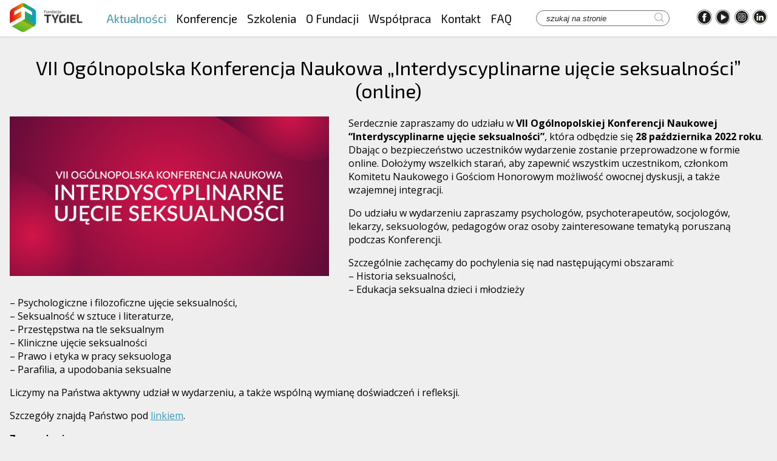

--- FILE ---
content_type: text/html; charset=UTF-8
request_url: https://fundacja-tygiel.pl/2022/07/14/vii-ogolnopolska-konferencja-naukowa-interdyscyplinarne-ujecie-seksualnosci-online/
body_size: 11315
content:
<!DOCTYPE html>
<html lang="pl-PL">
<head>
    <meta charset="UTF-8"/>
    <meta name="author" content="Krystian Kuźmiński - BPCoders"/>
    <meta name="viewport" content="width=device-width, initial-scale=1"/>
    <link rel="stylesheet" href="https://cdnjs.cloudflare.com/ajax/libs/OwlCarousel2/2.3.4/assets/owl.carousel.min.css">
    <link rel="stylesheet" href="https://cdnjs.cloudflare.com/ajax/libs/OwlCarousel2/2.3.4/assets/owl.theme.default.min.css">
    <link rel="icon" type="image/png" href="https://fundacja-tygiel.pl/wp-content/themes/wordpressify/images/favicon.png" />
	
		
    <style>
        .loader-wrapper {
            position: fixed;
            left: 0;
            top: 0;
            right: 0;
            bottom: 0;
            background-color: #efefef;
            display: flex;
            justify-content: center;
            align-items: center;
            z-index: 2000;
        }

        .loader,
        .loader:before,
        .loader:after {
            border-radius: 50%;
            width: 2.5em;
            height: 2.5em;
            -webkit-animation-fill-mode: both;
            animation-fill-mode: both;
            -webkit-animation: load7 1.8s infinite ease-in-out;
            animation: load7 1.8s infinite ease-in-out;
        }

        .loader {
            color: #3a9bbd;
            font-size: 10px;
            margin: 80px auto;
            position: relative;
            text-indent: -9999em;
            -webkit-transform: translateZ(0);
            -ms-transform: translateZ(0);
            transform: translateZ(0);
            -webkit-animation-delay: -0.16s;
            animation-delay: -0.16s;
        }

        .loader:before,
        .loader:after {
            content: '';
            position: absolute;
            top: 0;
        }

        .loader:before {
            left: -3.5em;
            -webkit-animation-delay: -0.32s;
            animation-delay: -0.32s;
        }

        .loader:after {
            left: 3.5em;
        }

        @-webkit-keyframes load7 {
            0%,
            80%,
            100% {
                box-shadow: 0 2.5em 0 -1.3em;
            }
            40% {
                box-shadow: 0 2.5em 0 0;
            }
        }

        @keyframes load7 {
            0%,
            80%,
            100% {
                box-shadow: 0 2.5em 0 -1.3em;
            }
            40% {
                box-shadow: 0 2.5em 0 0;
            }
        }
    </style>
    <title>VII Ogólnopolska Konferencja Naukowa „Interdyscyplinarne ujęcie seksualności” (online) &#8211; Fundacja na rzecz promocji nauki i rozwoju TYGIEL</title>
<meta name='robots' content='max-image-preview:large' />

<!-- Google Tag Manager for WordPress by gtm4wp.com -->
<script data-cfasync="false" data-pagespeed-no-defer>
	var gtm4wp_datalayer_name = "dataLayer";
	var dataLayer = dataLayer || [];
</script>
<!-- End Google Tag Manager for WordPress by gtm4wp.com --><link rel='dns-prefetch' href='//www.google.com' />
<link rel='dns-prefetch' href='//s.w.org' />
<link rel="alternate" type="application/rss+xml" title="Fundacja na rzecz promocji nauki i rozwoju TYGIEL &raquo; VII Ogólnopolska Konferencja Naukowa „Interdyscyplinarne ujęcie seksualności” (online) Kanał z komentarzami" href="https://fundacja-tygiel.pl/2022/07/14/vii-ogolnopolska-konferencja-naukowa-interdyscyplinarne-ujecie-seksualnosci-online/feed/" />
<script type="text/javascript">
window._wpemojiSettings = {"baseUrl":"https:\/\/s.w.org\/images\/core\/emoji\/14.0.0\/72x72\/","ext":".png","svgUrl":"https:\/\/s.w.org\/images\/core\/emoji\/14.0.0\/svg\/","svgExt":".svg","source":{"concatemoji":"https:\/\/fundacja-tygiel.pl\/wp-includes\/js\/wp-emoji-release.min.js?ver=6.0.11"}};
/*! This file is auto-generated */
!function(e,a,t){var n,r,o,i=a.createElement("canvas"),p=i.getContext&&i.getContext("2d");function s(e,t){var a=String.fromCharCode,e=(p.clearRect(0,0,i.width,i.height),p.fillText(a.apply(this,e),0,0),i.toDataURL());return p.clearRect(0,0,i.width,i.height),p.fillText(a.apply(this,t),0,0),e===i.toDataURL()}function c(e){var t=a.createElement("script");t.src=e,t.defer=t.type="text/javascript",a.getElementsByTagName("head")[0].appendChild(t)}for(o=Array("flag","emoji"),t.supports={everything:!0,everythingExceptFlag:!0},r=0;r<o.length;r++)t.supports[o[r]]=function(e){if(!p||!p.fillText)return!1;switch(p.textBaseline="top",p.font="600 32px Arial",e){case"flag":return s([127987,65039,8205,9895,65039],[127987,65039,8203,9895,65039])?!1:!s([55356,56826,55356,56819],[55356,56826,8203,55356,56819])&&!s([55356,57332,56128,56423,56128,56418,56128,56421,56128,56430,56128,56423,56128,56447],[55356,57332,8203,56128,56423,8203,56128,56418,8203,56128,56421,8203,56128,56430,8203,56128,56423,8203,56128,56447]);case"emoji":return!s([129777,127995,8205,129778,127999],[129777,127995,8203,129778,127999])}return!1}(o[r]),t.supports.everything=t.supports.everything&&t.supports[o[r]],"flag"!==o[r]&&(t.supports.everythingExceptFlag=t.supports.everythingExceptFlag&&t.supports[o[r]]);t.supports.everythingExceptFlag=t.supports.everythingExceptFlag&&!t.supports.flag,t.DOMReady=!1,t.readyCallback=function(){t.DOMReady=!0},t.supports.everything||(n=function(){t.readyCallback()},a.addEventListener?(a.addEventListener("DOMContentLoaded",n,!1),e.addEventListener("load",n,!1)):(e.attachEvent("onload",n),a.attachEvent("onreadystatechange",function(){"complete"===a.readyState&&t.readyCallback()})),(e=t.source||{}).concatemoji?c(e.concatemoji):e.wpemoji&&e.twemoji&&(c(e.twemoji),c(e.wpemoji)))}(window,document,window._wpemojiSettings);
</script>
<style type="text/css">
img.wp-smiley,
img.emoji {
	display: inline !important;
	border: none !important;
	box-shadow: none !important;
	height: 1em !important;
	width: 1em !important;
	margin: 0 0.07em !important;
	vertical-align: -0.1em !important;
	background: none !important;
	padding: 0 !important;
}
</style>
	<link rel='stylesheet' id='wp-block-library-css'  href='https://fundacja-tygiel.pl/wp-includes/css/dist/block-library/style.min.css?ver=6.0.11' type='text/css' media='all' />
<style id='global-styles-inline-css' type='text/css'>
body{--wp--preset--color--black: #000000;--wp--preset--color--cyan-bluish-gray: #abb8c3;--wp--preset--color--white: #ffffff;--wp--preset--color--pale-pink: #f78da7;--wp--preset--color--vivid-red: #cf2e2e;--wp--preset--color--luminous-vivid-orange: #ff6900;--wp--preset--color--luminous-vivid-amber: #fcb900;--wp--preset--color--light-green-cyan: #7bdcb5;--wp--preset--color--vivid-green-cyan: #00d084;--wp--preset--color--pale-cyan-blue: #8ed1fc;--wp--preset--color--vivid-cyan-blue: #0693e3;--wp--preset--color--vivid-purple: #9b51e0;--wp--preset--gradient--vivid-cyan-blue-to-vivid-purple: linear-gradient(135deg,rgba(6,147,227,1) 0%,rgb(155,81,224) 100%);--wp--preset--gradient--light-green-cyan-to-vivid-green-cyan: linear-gradient(135deg,rgb(122,220,180) 0%,rgb(0,208,130) 100%);--wp--preset--gradient--luminous-vivid-amber-to-luminous-vivid-orange: linear-gradient(135deg,rgba(252,185,0,1) 0%,rgba(255,105,0,1) 100%);--wp--preset--gradient--luminous-vivid-orange-to-vivid-red: linear-gradient(135deg,rgba(255,105,0,1) 0%,rgb(207,46,46) 100%);--wp--preset--gradient--very-light-gray-to-cyan-bluish-gray: linear-gradient(135deg,rgb(238,238,238) 0%,rgb(169,184,195) 100%);--wp--preset--gradient--cool-to-warm-spectrum: linear-gradient(135deg,rgb(74,234,220) 0%,rgb(151,120,209) 20%,rgb(207,42,186) 40%,rgb(238,44,130) 60%,rgb(251,105,98) 80%,rgb(254,248,76) 100%);--wp--preset--gradient--blush-light-purple: linear-gradient(135deg,rgb(255,206,236) 0%,rgb(152,150,240) 100%);--wp--preset--gradient--blush-bordeaux: linear-gradient(135deg,rgb(254,205,165) 0%,rgb(254,45,45) 50%,rgb(107,0,62) 100%);--wp--preset--gradient--luminous-dusk: linear-gradient(135deg,rgb(255,203,112) 0%,rgb(199,81,192) 50%,rgb(65,88,208) 100%);--wp--preset--gradient--pale-ocean: linear-gradient(135deg,rgb(255,245,203) 0%,rgb(182,227,212) 50%,rgb(51,167,181) 100%);--wp--preset--gradient--electric-grass: linear-gradient(135deg,rgb(202,248,128) 0%,rgb(113,206,126) 100%);--wp--preset--gradient--midnight: linear-gradient(135deg,rgb(2,3,129) 0%,rgb(40,116,252) 100%);--wp--preset--duotone--dark-grayscale: url('#wp-duotone-dark-grayscale');--wp--preset--duotone--grayscale: url('#wp-duotone-grayscale');--wp--preset--duotone--purple-yellow: url('#wp-duotone-purple-yellow');--wp--preset--duotone--blue-red: url('#wp-duotone-blue-red');--wp--preset--duotone--midnight: url('#wp-duotone-midnight');--wp--preset--duotone--magenta-yellow: url('#wp-duotone-magenta-yellow');--wp--preset--duotone--purple-green: url('#wp-duotone-purple-green');--wp--preset--duotone--blue-orange: url('#wp-duotone-blue-orange');--wp--preset--font-size--small: 13px;--wp--preset--font-size--medium: 20px;--wp--preset--font-size--large: 36px;--wp--preset--font-size--x-large: 42px;}.has-black-color{color: var(--wp--preset--color--black) !important;}.has-cyan-bluish-gray-color{color: var(--wp--preset--color--cyan-bluish-gray) !important;}.has-white-color{color: var(--wp--preset--color--white) !important;}.has-pale-pink-color{color: var(--wp--preset--color--pale-pink) !important;}.has-vivid-red-color{color: var(--wp--preset--color--vivid-red) !important;}.has-luminous-vivid-orange-color{color: var(--wp--preset--color--luminous-vivid-orange) !important;}.has-luminous-vivid-amber-color{color: var(--wp--preset--color--luminous-vivid-amber) !important;}.has-light-green-cyan-color{color: var(--wp--preset--color--light-green-cyan) !important;}.has-vivid-green-cyan-color{color: var(--wp--preset--color--vivid-green-cyan) !important;}.has-pale-cyan-blue-color{color: var(--wp--preset--color--pale-cyan-blue) !important;}.has-vivid-cyan-blue-color{color: var(--wp--preset--color--vivid-cyan-blue) !important;}.has-vivid-purple-color{color: var(--wp--preset--color--vivid-purple) !important;}.has-black-background-color{background-color: var(--wp--preset--color--black) !important;}.has-cyan-bluish-gray-background-color{background-color: var(--wp--preset--color--cyan-bluish-gray) !important;}.has-white-background-color{background-color: var(--wp--preset--color--white) !important;}.has-pale-pink-background-color{background-color: var(--wp--preset--color--pale-pink) !important;}.has-vivid-red-background-color{background-color: var(--wp--preset--color--vivid-red) !important;}.has-luminous-vivid-orange-background-color{background-color: var(--wp--preset--color--luminous-vivid-orange) !important;}.has-luminous-vivid-amber-background-color{background-color: var(--wp--preset--color--luminous-vivid-amber) !important;}.has-light-green-cyan-background-color{background-color: var(--wp--preset--color--light-green-cyan) !important;}.has-vivid-green-cyan-background-color{background-color: var(--wp--preset--color--vivid-green-cyan) !important;}.has-pale-cyan-blue-background-color{background-color: var(--wp--preset--color--pale-cyan-blue) !important;}.has-vivid-cyan-blue-background-color{background-color: var(--wp--preset--color--vivid-cyan-blue) !important;}.has-vivid-purple-background-color{background-color: var(--wp--preset--color--vivid-purple) !important;}.has-black-border-color{border-color: var(--wp--preset--color--black) !important;}.has-cyan-bluish-gray-border-color{border-color: var(--wp--preset--color--cyan-bluish-gray) !important;}.has-white-border-color{border-color: var(--wp--preset--color--white) !important;}.has-pale-pink-border-color{border-color: var(--wp--preset--color--pale-pink) !important;}.has-vivid-red-border-color{border-color: var(--wp--preset--color--vivid-red) !important;}.has-luminous-vivid-orange-border-color{border-color: var(--wp--preset--color--luminous-vivid-orange) !important;}.has-luminous-vivid-amber-border-color{border-color: var(--wp--preset--color--luminous-vivid-amber) !important;}.has-light-green-cyan-border-color{border-color: var(--wp--preset--color--light-green-cyan) !important;}.has-vivid-green-cyan-border-color{border-color: var(--wp--preset--color--vivid-green-cyan) !important;}.has-pale-cyan-blue-border-color{border-color: var(--wp--preset--color--pale-cyan-blue) !important;}.has-vivid-cyan-blue-border-color{border-color: var(--wp--preset--color--vivid-cyan-blue) !important;}.has-vivid-purple-border-color{border-color: var(--wp--preset--color--vivid-purple) !important;}.has-vivid-cyan-blue-to-vivid-purple-gradient-background{background: var(--wp--preset--gradient--vivid-cyan-blue-to-vivid-purple) !important;}.has-light-green-cyan-to-vivid-green-cyan-gradient-background{background: var(--wp--preset--gradient--light-green-cyan-to-vivid-green-cyan) !important;}.has-luminous-vivid-amber-to-luminous-vivid-orange-gradient-background{background: var(--wp--preset--gradient--luminous-vivid-amber-to-luminous-vivid-orange) !important;}.has-luminous-vivid-orange-to-vivid-red-gradient-background{background: var(--wp--preset--gradient--luminous-vivid-orange-to-vivid-red) !important;}.has-very-light-gray-to-cyan-bluish-gray-gradient-background{background: var(--wp--preset--gradient--very-light-gray-to-cyan-bluish-gray) !important;}.has-cool-to-warm-spectrum-gradient-background{background: var(--wp--preset--gradient--cool-to-warm-spectrum) !important;}.has-blush-light-purple-gradient-background{background: var(--wp--preset--gradient--blush-light-purple) !important;}.has-blush-bordeaux-gradient-background{background: var(--wp--preset--gradient--blush-bordeaux) !important;}.has-luminous-dusk-gradient-background{background: var(--wp--preset--gradient--luminous-dusk) !important;}.has-pale-ocean-gradient-background{background: var(--wp--preset--gradient--pale-ocean) !important;}.has-electric-grass-gradient-background{background: var(--wp--preset--gradient--electric-grass) !important;}.has-midnight-gradient-background{background: var(--wp--preset--gradient--midnight) !important;}.has-small-font-size{font-size: var(--wp--preset--font-size--small) !important;}.has-medium-font-size{font-size: var(--wp--preset--font-size--medium) !important;}.has-large-font-size{font-size: var(--wp--preset--font-size--large) !important;}.has-x-large-font-size{font-size: var(--wp--preset--font-size--x-large) !important;}
</style>
<link rel='stylesheet' id='contact-form-7-css'  href='https://fundacja-tygiel.pl/wp-content/plugins/contact-form-7/includes/css/styles.css?ver=5.6.2' type='text/css' media='all' />
<link rel='stylesheet' id='wpemfb-lightbox-css'  href='https://fundacja-tygiel.pl/wp-content/plugins/wp-embed-facebook/templates/lightbox/css/lightbox.css?ver=3.0.10' type='text/css' media='all' />
<link rel='stylesheet' id='style-css'  href='https://fundacja-tygiel.pl/wp-content/themes/wordpressify/style.css?ver=6.0.11' type='text/css' media='all' />
<link rel='stylesheet' id='newsletter-css'  href='https://fundacja-tygiel.pl/wp-content/plugins/newsletter/style.css?ver=7.5.1' type='text/css' media='all' />
<script type='text/javascript' src='https://fundacja-tygiel.pl/wp-includes/js/jquery/jquery.min.js?ver=3.6.0' id='jquery-core-js'></script>
<script type='text/javascript' src='https://fundacja-tygiel.pl/wp-includes/js/jquery/jquery-migrate.min.js?ver=3.3.2' id='jquery-migrate-js'></script>
<script type='text/javascript' src='https://fundacja-tygiel.pl/wp-content/plugins/wp-embed-facebook/templates/lightbox/js/lightbox.min.js?ver=3.0.10' id='wpemfb-lightbox-js'></script>
<script type='text/javascript' id='wpemfb-fbjs-js-extra'>
/* <![CDATA[ */
var WEF = {"local":"pl_PL","version":"v6.0","fb_id":""};
/* ]]> */
</script>
<script type='text/javascript' src='https://fundacja-tygiel.pl/wp-content/plugins/wp-embed-facebook/inc/js/fb.min.js?ver=3.0.10' id='wpemfb-fbjs-js'></script>
<script type='text/javascript' src='https://fundacja-tygiel.pl/wp-content/themes/wordpressify/js/header-bundle.js?ver=1.1' id='header_js-js'></script>
<link rel="https://api.w.org/" href="https://fundacja-tygiel.pl/wp-json/" /><link rel="alternate" type="application/json" href="https://fundacja-tygiel.pl/wp-json/wp/v2/posts/8998" /><link rel="EditURI" type="application/rsd+xml" title="RSD" href="https://fundacja-tygiel.pl/xmlrpc.php?rsd" />
<link rel="wlwmanifest" type="application/wlwmanifest+xml" href="https://fundacja-tygiel.pl/wp-includes/wlwmanifest.xml" /> 
<meta name="generator" content="WordPress 6.0.11" />
<link rel="canonical" href="https://fundacja-tygiel.pl/2022/07/14/vii-ogolnopolska-konferencja-naukowa-interdyscyplinarne-ujecie-seksualnosci-online/" />
<link rel='shortlink' href='https://fundacja-tygiel.pl/?p=8998' />
<link rel="alternate" type="application/json+oembed" href="https://fundacja-tygiel.pl/wp-json/oembed/1.0/embed?url=https%3A%2F%2Ffundacja-tygiel.pl%2F2022%2F07%2F14%2Fvii-ogolnopolska-konferencja-naukowa-interdyscyplinarne-ujecie-seksualnosci-online%2F" />
<link rel="alternate" type="text/xml+oembed" href="https://fundacja-tygiel.pl/wp-json/oembed/1.0/embed?url=https%3A%2F%2Ffundacja-tygiel.pl%2F2022%2F07%2F14%2Fvii-ogolnopolska-konferencja-naukowa-interdyscyplinarne-ujecie-seksualnosci-online%2F&#038;format=xml" />

<!-- Google Tag Manager for WordPress by gtm4wp.com -->
<!-- GTM Container placement set to automatic -->
<script data-cfasync="false" data-pagespeed-no-defer>
	var dataLayer_content = {"pagePostType":"post","pagePostType2":"single-post","pageCategory":["konferencje","bez-kategorii"],"pagePostAuthor":"Joanna"};
	dataLayer.push( dataLayer_content );
</script>
<script data-cfasync="false">
(function(w,d,s,l,i){w[l]=w[l]||[];w[l].push({'gtm.start':
new Date().getTime(),event:'gtm.js'});var f=d.getElementsByTagName(s)[0],
j=d.createElement(s),dl=l!='dataLayer'?'&l='+l:'';j.async=true;j.src=
'//www.googletagmanager.com/gtm.'+'js?id='+i+dl;f.parentNode.insertBefore(j,f);
})(window,document,'script','dataLayer','GTM-TB9SVP');
</script>
<script data-cfasync="false">
(function(w,d,s,l,i){w[l]=w[l]||[];w[l].push({'gtm.start':
new Date().getTime(),event:'gtm.js'});var f=d.getElementsByTagName(s)[0],
j=d.createElement(s),dl=l!='dataLayer'?'&l='+l:'';j.async=true;j.src=
'//www.googletagmanager.com/gtm.'+'js?id='+i+dl;f.parentNode.insertBefore(j,f);
})(window,document,'script','dataLayer','GTM-PTRH3FM');
</script>
<script data-cfasync="false">
(function(w,d,s,l,i){w[l]=w[l]||[];w[l].push({'gtm.start':
new Date().getTime(),event:'gtm.js'});var f=d.getElementsByTagName(s)[0],
j=d.createElement(s),dl=l!='dataLayer'?'&l='+l:'';j.async=true;j.src=
'//www.googletagmanager.com/gtm.'+'js?id='+i+dl;f.parentNode.insertBefore(j,f);
})(window,document,'script','dataLayer','GTM-N5JW2LGF');
</script>
<!-- End Google Tag Manager -->
<!-- End Google Tag Manager for WordPress by gtm4wp.com --><style class="wpcode-css-snippet">/* Ogólne style */
.events-list .events-list__item .events-list__title,
.schoolar-list .schoolar-list__item .schoolar-list__title {
    max-width: 800px;
}

.events-list__wrapper h2 {
    color: #3a9bbd;
}

.events-list__show-more,
.schoolar-list__show-more {
    background-color: #3a9bbd !important;
}

.events-list__show-more:hover,
.schoolar-list__show-more:hover {
    background-color: #000000 !important;
}

.events-list .events-list__actions,
.schoolar-list .schoolar-list__actions {
    margin-left: auto;
}

.events-list .events-list__item .events-list__actions {
    min-width: 260px;
}

.schoolar-list .schoolar-list__item .schoolar-list__actions {
    min-width: 160px;
}

.events-list .events-list__title a,
.schoolar-list .schoolar-list__title a,
.news-list .news-list__article-link-wrapper a {
    text-transform: none;
}

.news-list .news-list__article-link-wrapper a {
    padding: 0;
}
.grecaptcha-badge{
	visibility:hidden;
}

/* Style dla ekranów o szerokości 768px i mniejszych */
@media (max-width: 768px) {

    .events-list .events-list__item .events-list__actions,
    .schoolar-list .schoolar-list__item .schoolar-list__actions {
        justify-content: flex-end;
        padding-top: 16px;
        padding-bottom: 8px;
        margin-left: 0;
        background-color: transparent;
        padding-right: 0;
    }

    .events-list__wrapper .events-list li,
    .schoolar-list__wrapper .schoolar-list li {
        padding-top: 16px;
        padding-bottom: 16px;
    }

    .schoolar-list .schoolar-list__item .schoolar-list__date,
    .events-list__date {
        padding-left: 16px;
        padding-bottom: 8px;
        font-weight: 600;
    }

    .schoolar-list .schoolar-list__actions a,
    .events-list__actions a {
        border-style: none;
        padding: 0;
        background-color: #fff;
        border: none;
    }

    .events-list__fanpage {
        padding-left: 0;
    }

    .events-list__actions {
        background-color: #fff;
        padding: 0;
    }
}
</style>		<style type="text/css" id="wp-custom-css">
			.page_image_head_mobile{
	display:none;
}

@media only screen and (max-width: 480px) {
	  .page_image_head_mobile {
			margin-top:-35px !important;
			margin-bottom:15px;
    display: block;
	margin-left: calc(-50vw + 50%);
    width: calc(100vw);
  }
	.page_image_head_mobile img {
    width: 100vw;
    object-fit: contain;
}
	.single-page__thumbnail{
	display:none;
}

}

.price_table{
	margin:auto;
	width:100%;
	display:block !important;
}
.table_heading{
	margin-top:10px;
	margin-bottom:10px;
	padding:1%;
	background:#2C7EAD;
	color:#fff;
	text-align:center;
	font-weight:600;
	width:49%;
	display:inline-block !important;
}
.table_heading_3{
	margin-top:10px;
	margin-bottom:10px;
	padding:1%;
	background:#2C7EAD;
	color:#fff;
	text-align:center;
	font-weight:600;
	width:32.55%;
	display:inline-block !important;
}
.table_details_3{
	padding:1%;
	background:#f4f4f4;
	color:#000;
	margin-bottom:10px;
	text-align:center;
	font-weight:600;
	width:32.55%;
	display:inline-block;
}
.table_details{
	padding:1%;
	background:#f4f4f4;
	color:#000;
	margin-bottom:10px;
	text-align:center;
	font-weight:600;
	width:49%;
	display:inline-block;
}
.table_price{
	padding:1%;
	background:#f8f8f8;
	color:#000;
	margin-bottom:10px;
	text-align:center;
	font-weight:600;
	width:49%;
	display:inline-block;
}
.table_price_3{
	padding:1%;
	background:#f8f8f8;
	color:#000;
	margin-bottom:10px;
	text-align:center;
	font-weight:600;
	width:32.5%;
	display:inline-block;
}

@media only screen and (max-width: 480px) {
	.price_table{
		display:grid !important;
		grid-template-columns: repeat(2, 1fr);
	}	
	.table_details {
		display:flex !important;
		font-size:12px;
		width: 100%;
		padding:5px;
		justify-content: center;
  	align-content: center;
	}
	.table_price {
		font-size:12px;
		width: 100%;
		padding:5px;
		height: 45px;
  	line-height: 40px;
	}
	.table_heading{
		width: 100%;
		padding:5px;

	}
	
	.price_table_3{
		display:table;
	}
	.table_heading_3:first-child{
		width:100%;
	  display: table-caption;
		padding:5px;
	}
	.table_heading_3 {
		width:50%;
		padding:5px;
	}
	.table_details_3:nth-child(3n+4) {
		width:100%;
		padding:5px;
		font-size:12px;
	}
	.table_details_3 {
		width:50%;
		padding:5px;
		font-size:12px;
	}
/*	.table_details{
		font-size:12px;
		flex: 1;

	}
	.table_price{
		font-size:12px;
		flex: 1;
		height:100% !important;
  
	} */
}










/* Schoolar section */

.schoolar-list {
  list-style: none;
  max-height: 293px;
  overflow-y: auto;
  position: relative;  
}

.schoolar-list--scroll {
  padding-bottom: 35px;
}

.schoolar-list::-webkit-scrollbar {
  width: 10px;
  cursor: pointer;
}

.schoolar-list::-webkit-scrollbar-track {
  background-color: #3a9bbd;
}

.schoolar-list::-webkit-scrollbar-thumb {
  background: #000;
}

.schoolar-list::-webkit-scrollbar-thumb:window-inactive {
  background: rgba(0, 0, 0, 0.4);
}

.schoolar-list--all {
  max-height: unset;
  padding-bottom: 0;
}

.schoolar-list--all + .schoolar-list__show-more {
  margin-top: 0;
  margin-right: 0;
}

.schoolar-list__item {
  background-color: #fff;
  padding: 0.5rem 0;
  margin-bottom: 0.5rem;
  display: flex;
  font-size: 0.875em;
  border-left: 3px solid transparent;
  transition: border-left-color 0.2s ease;
  flex-direction: column;
}

@media screen and (min-width: 996px) {
  .schoolar-list__item {
    flex-direction: row;
  }
}

.schoolar-list__item:hover {
  border-left-color: #3a9bbd;
  box-shadow: 0 1px 3px rgba(0, 0, 0, 0.12);
}

.schoolar-list__title,
.schoolar-list__fanpage,
.schoolar-list__registration {
  padding-left: 1rem;
  padding-right: 0.5rem;
}

@media screen and (min-width: 996px) {
  .schoolar-list__title,
  .schoolar-list__fanpage,
  .schoolar-list__registration {
    padding-left: 1.5rem;
    padding-right: 0;
  }
}

.schoolar-list__date {
  padding-left: 21px;
  min-width: 164px;
}

.schoolar-list__actions {
  background-color: #efefef;
  padding: 0.5rem;
  margin-top: 0.5rem;
  display: flex;
  justify-content: center;
}

@media screen and (min-width: 996px) {
  .schoolar-list__actions {
    padding: 0;
    margin: 0;
    background-color: transparent;
  }
}

.schoolar-list__actions a {
  display: inline-block;
  padding: 0.5rem 1rem;
  background-color: #fff;
  border-radius: 10px;
  border: 1px solid #3a9bbd;
}

@media screen and (min-width: 996px) {
  .schoolar-list__actions a {
    padding: 0;
    border: 0;
  }
}

.schoolar-list__title {
  flex: 1 1 auto;
}

.schoolar-list__registration {
  padding-right: 1.5rem;
}

.schoolar-list__fanpage a,
.schoolar-list__title a,
.schoolar-list__registration a {
  text-transform: capitalize;
  color: #0d0d0d;
  text-decoration: none;
}

.schoolar-list__fanpage a:focus,
.schoolar-list__fanpage a:hover,
.schoolar-list__title a:focus,
.schoolar-list__title a:hover,
.schoolar-list__registration a:focus,
.schoolar-list__registration a:hover {
  text-decoration: underline;
}

.schoolar-list__show-more {
  background-color: #000;
  text-align: center;
  padding: 0.5rem;
  color: #fff;
  text-decoration: none;
  font-size: 0.875em;
  margin-right: 10px;
  margin-top: -35px;
  position: relative;
  transition: background-color 0.2s ease-in-out;
  display: none;
}

.schoolar-list__show-more:hover {
  background-color: #3a9bbd;
}












		</style>
			
	<script type="text/javascript">
_linkedin_partner_id = "5579833";
window._linkedin_data_partner_ids = window._linkedin_data_partner_ids || [];
window._linkedin_data_partner_ids.push(_linkedin_partner_id);
</script><script type="text/javascript">
(function(l) {
if (!l){window.lintrk = function(a,b){window.lintrk.q.push([a,b])};
window.lintrk.q=[]}
var s = document.getElementsByTagName("script")[0];
var b = document.createElement("script");
b.type = "text/javascript";b.async = true;
b.src = "https://snap.licdn.com/li.lms-analytics/insight.min.js";
s.parentNode.insertBefore(b, s);})(window.lintrk);
</script>
<noscript>
<img height="1" width="1" style="display:none;" alt="" src="https://px.ads.linkedin.com/collect/?pid=5579833&fmt=gif" />
</noscript>
	
	<!-- Global site tag (gtag.js) - Google Analytics -->
<script async src="https://www.googletagmanager.com/gtag/js?id=UA-55974928-2"></script>
<script>
  window.dataLayer = window.dataLayer || [];
  function gtag(){dataLayer.push(arguments);}
  gtag('js', new Date());

  gtag('config', 'UA-55974928-2');
</script>
<!-- Facebook Pixel Code -->
<script>
  !function(f,b,e,v,n,t,s)
  {if(f.fbq)return;n=f.fbq=function(){n.callMethod?
  n.callMethod.apply(n,arguments):n.queue.push(arguments)};
  if(!f._fbq)f._fbq=n;n.push=n;n.loaded=!0;n.version='2.0';
  n.queue=[];t=b.createElement(e);t.async=!0;
  t.src=v;s=b.getElementsByTagName(e)[0];
  s.parentNode.insertBefore(t,s)}(window, document,'script',
  'https://connect.facebook.net/en_US/fbevents.js');
  fbq('init', '337811066602288');
  fbq('track', 'PageView');
</script>
<noscript><img height="1" width="1" style="display:none"
  src="https://www.facebook.com/tr?id=337811066602288&ev=PageView&noscript=1"
/></noscript>
<!-- End Facebook Pixel Code -->


<link rel="stylesheet" href="https://fundacja-tygiel.pl/wp-content/themes/wordpressify/flexslider.css" type="text/css">
	<script src="https://fundacja-tygiel.pl/wp-content/themes/wordpressify/jquery.flexslider.js"></script>

<script type="text/javascript" charset="utf-8">
	
	
$(window).on('load', function() {
  $('.logo_carousel').flexslider({
      animation: "slide",
	  pauseOnHover: true,
	  animationLoop: true,
	  slideshowSpeed: 5000,
   	  animationSpeed: 1000, 
      itemWidth: 170,
      itemMargin: 20,
      minItems: getGridSize(), // use function to pull in initial value
      maxItems: getGridSize(), // use function to pull in initial value
	  controlNav: false	
  });

	function getGridSize() {
    return (window.innerWidth < 830) ? 1 :
           (window.innerWidth < 1100) ? 2 : 3;
  };

	$(window).on('load', function() {
    var gridSize = getGridSize();
 
    flexslider.vars.minItems = gridSize;
    flexslider.vars.maxItems = gridSize;
  });
});

</script>
</head>

<body class="post-template-default single single-post postid-8998 single-format-standard loading">
 <div id="loader-wrapper" class="loader-wrapper"><div class="loader"></div></div>
<header id="header" class="header header--desktop" data-aos="fade-down">
    <div class="header__container container">
        <a href="/">
            <img class="logo header__logo" src="https://fundacja-tygiel.pl/wp-content/themes/wordpressify/images/logo.svg" alt="">
        </a>

        <nav class="header__menu">
            <div class="menu-main-menu-container"><ul id="menu-main-menu" class="menu"><li id="menu-item-15" class="menu-item menu-item-type-post_type menu-item-object-page current_page_parent menu-item-15"><a href="https://fundacja-tygiel.pl/aktualnosci/">Aktualności</a></li>
<li id="menu-item-51" class="menu-item menu-item-type-post_type menu-item-object-page menu-item-51"><a href="https://fundacja-tygiel.pl/wydarzenia/">Konferencje</a></li>
<li id="menu-item-9261" class="menu-item menu-item-type-post_type menu-item-object-page menu-item-9261"><a href="https://fundacja-tygiel.pl/szkolenia/">Szkolenia</a></li>
<li id="menu-item-29" class="menu-item menu-item-type-post_type menu-item-object-page menu-item-29"><a href="https://fundacja-tygiel.pl/o-fundacji-tygiel/">O Fundacji</a></li>
<li id="menu-item-34" class="menu-item menu-item-type-post_type menu-item-object-page menu-item-34"><a href="https://fundacja-tygiel.pl/wspolpraca/">Współpraca</a></li>
<li id="menu-item-38" class="menu-item menu-item-type-post_type menu-item-object-page menu-item-38"><a href="https://fundacja-tygiel.pl/kontakt/">Kontakt</a></li>
<li id="menu-item-54" class="menu-item menu-item-type-post_type menu-item-object-page menu-item-54"><a href="https://fundacja-tygiel.pl/faq/">FAQ</a></li>
</ul></div>        </nav>

        <form class="search-form" role="search" method="get" autocomplete="off" id="searchform"
              action="https://fundacja-tygiel.pl/">
            <div class="inner-content">
                <input class="search-form__input" type="text" name="s" id="s" placeholder="szukaj na stronie"/>
                <button class="search-form__submit" type="submit" id="searchsubmit">
                    <img src="https://fundacja-tygiel.pl/wp-content/themes/wordpressify/images/icons/search.svg" alt="">
                </button>
            </div>
        </form>

        <ul class="social">
            <li><a href="https://www.facebook.com/Fundacja.TYGIEL/" target="_blank"><img
                            src="https://fundacja-tygiel.pl/wp-content/themes/wordpressify/images/icons/fb.svg" alt=""></a></li>
            <li><a href="https://www.youtube.com/channel/UCYxr-WVSqvdOeiHYyW28PkQ" target="_blank"><img
                            src="https://fundacja-tygiel.pl/wp-content/themes/wordpressify/images/icons/yt.svg" alt=""></a></li>
			<li><a href="https://www.instagram.com/fundacja_tygiel/" target="_blank"><img
                            src="https://fundacja-tygiel.pl/wp-content/themes/wordpressify/images/icons/instagram.svg" alt="" style="width:24px; height:24px;"></a></li>
			<li><a href="https://www.linkedin.com/company/fundacja-na-rzecz-promocji-nauki-i-rozwoju-tygiel/" target="_blank"><img
                            src="https://fundacja-tygiel.pl/wp-content/themes/wordpressify/images/icons/linkedin.svg" alt="" style="width:24px; height:24px;"></a></li>
        </ul>

    </div>
</header>
<header class="header header--mobile">
    <div class="header__mobile-container">
    <button class="toggle-mobile-menu" id="mobile-menu-button">
        <svg height="32px" id="Layer_1" style="enable-background:new 0 0 32 32;" version="1.1" viewBox="0 0 32 32" width="32px" xml:space="preserve" xmlns="http://www.w3.org/2000/svg" xmlns:xlink="http://www.w3.org/1999/xlink"><path d="M4,10h24c1.104,0,2-0.896,2-2s-0.896-2-2-2H4C2.896,6,2,6.896,2,8S2.896,10,4,10z M28,14H4c-1.104,0-2,0.896-2,2  s0.896,2,2,2h24c1.104,0,2-0.896,2-2S29.104,14,28,14z M28,22H4c-1.104,0-2,0.896-2,2s0.896,2,2,2h24c1.104,0,2-0.896,2-2  S29.104,22,28,22z"/></svg>
    </button>
        <a href="/" class="mobile-logo">
    <svg id="Layer_1" data-name="Layer 1" xmlns="http://www.w3.org/2000/svg" xmlns:xlink="http://www.w3.org/1999/xlink" viewBox="0 0 272.13 113.39"><defs><style>.cls-1{fill:#b3b3b3;}.cls-2{fill:url(#linear-gradient);}.cls-3{fill:url(#linear-gradient-2);}.cls-4{fill:url(#linear-gradient-3);}.cls-5{fill:#3c3c3b;}.cls-6{fill:#6f6f6e;}</style><linearGradient id="linear-gradient" x1="49.58" y1="43.28" x2="98.32" y2="43.28" gradientUnits="userSpaceOnUse"><stop offset="0" stop-color="#39a936"/><stop offset="1" stop-color="#009fe2"/></linearGradient><linearGradient id="linear-gradient-2" x1="31.76" y1="123.47" x2="67.53" y2="57.73" gradientUnits="userSpaceOnUse"><stop offset="0" stop-color="#39a936"/><stop offset="0.7" stop-color="#94c11e"/><stop offset="1" stop-color="#063"/></linearGradient><linearGradient id="linear-gradient-3" x1="0.84" y1="40.08" x2="49.58" y2="40.08" gradientUnits="userSpaceOnUse"><stop offset="0" stop-color="#e30613"/><stop offset="1" stop-color="#f49200"/></linearGradient></defs><title>fundacjaTygielLogo</title><polygon class="cls-1" points="56.45 4.38 56.45 4.38 73.95 14.48 56.45 4.38"/><path class="cls-2" d="M91.45,24.58,74,14.48,56.45,4.38a14.07,14.07,0,0,0-6.87-1.64v13L77,30.81c4.4,2.82,7,6.31,7,10.18v7L56.57,32.91V62.37L96.21,83.83a14.18,14.18,0,0,0,2.11-6.93V36.49A15.26,15.26,0,0,0,91.45,24.58Z"/><path class="cls-3" d="M89.76,80.34l-33.19-18L7.74,88.82l35,20.19a15.25,15.25,0,0,0,13.74,0l35-20.21a14,14,0,0,0,4.76-5Z"/><path class="cls-4" d="M49.58,15.73v-13a14.07,14.07,0,0,0-6.87,1.64l-35,20.2A15.26,15.26,0,0,0,.84,36.49V76.9c0,.17,0,.34,0,.51l41.73-22.6V32.91L16.78,48V34Z"/><path class="cls-5" d="M145,51.17V76.76h-6.92V51.17H128.8v-5.6h25.54v5.6Z"/><path class="cls-5" d="M173.51,76.76H166.6V66.45L156.29,45.57h7.19L168.68,57a23.92,23.92,0,0,1,1.17,3.93h.46A23.78,23.78,0,0,1,171.44,57l5.2-11.44h7.09L173.51,66.45Z"/><path class="cls-5" d="M208.91,76.76h-5.06l-.63-3.12a12.56,12.56,0,0,1-9,3.71c-7,0-9.95-4.84-9.95-16.27,0-12.35,3.71-16.1,14-16.1a34.74,34.74,0,0,1,9.59,1.09l-.55,5.06c-3.07-.14-6.1-.23-8.81-.23-5.2,0-6.92,1.36-6.92,10.4,0,7.78,1.22,10.17,5.11,10.17a11.53,11.53,0,0,0,5.61-1.58V58.77h6.64Z"/><path class="cls-5" d="M213.81,76.76V45.57h6.87V76.76Z"/><path class="cls-5" d="M247.16,76.45c-4.25.45-9.64.45-14.47.45-4.16,0-6.83-2.44-6.87-6.28V51.72c0-3.85,2.71-6.29,6.87-6.29,4.83,0,10.22,0,14.47.46l-.32,5.1h-12c-1.49,0-2.13.68-2.13,2.31v4.75h12.44v5H232.73v6c0,1.67.64,2.35,2.13,2.35h12Z"/><path class="cls-5" d="M257.82,68.85c0,1.63.68,2.31,2.44,2.31H271l.32,5.24a126.53,126.53,0,0,1-13.2.5c-5,0-7.15-2.8-7.15-6.65V45.57h6.88Z"/><path class="cls-6" d="M131.77,31.21c-.61,0-.84.23-.84.79v1.84H135v1.73h-4.11v4.51h-2.38V31.52a2.13,2.13,0,0,1,2.36-2.22,43.82,43.82,0,0,1,4.83.17l-.13,1.74Z"/><path class="cls-6" d="M144,40.08h-1.81L142,39a4.92,4.92,0,0,1-3.17,1.26,1.9,1.9,0,0,1-2.16-2.13V32.41H139v5c0,.67.2.9.82.9a4.29,4.29,0,0,0,1.92-.64v-5.3H144Z"/><path class="cls-6" d="M147.79,33.54a5.34,5.34,0,0,1,3.29-1.35,1.91,1.91,0,0,1,2.14,2.13v5.76h-2.28V35c0-.7-.19-.9-.75-.9a4.77,4.77,0,0,0-2.13.7v5.24h-2.3V32.41h1.86Z"/><path class="cls-6" d="M162.37,40.08h-1.82L160.36,39a3.77,3.77,0,0,1-2.93,1.31c-2,0-2.72-1.48-2.72-4.1,0-3.06,1-4,2.94-4a4.33,4.33,0,0,1,2.49.69c0-.52-.07-1.06-.07-1.61V29.19h2.3Zm-2.3-5.88a5.48,5.48,0,0,0-1.64-.3c-1,0-1.35.33-1.35,2.26s.37,2.21,1.27,2.21a2.77,2.77,0,0,0,1.72-.63Z"/><path class="cls-6" d="M164.18,32.56a27.55,27.55,0,0,1,4-.37c2,0,3,.65,3,2.82v5.07h-1.82l-.23-1.17a3.68,3.68,0,0,1-2.83,1.36,2.22,2.22,0,0,1-2.51-2.21v-.78c0-1.23.89-2,2.35-2h2.74V35c0-.78-.28-1-1.26-1-.73,0-2,0-3.23.12Zm1.9,5.18c0,.55.27.8.9.8a3.37,3.37,0,0,0,1.91-.75V36.72h-2.07c-.56,0-.74.29-.74.73Z"/><path class="cls-6" d="M179.46,39.75a7.82,7.82,0,0,1-3,.52c-2.82,0-3.85-1.08-3.85-4s1-4.05,3.88-4.05a7.77,7.77,0,0,1,2.83.48l-.25,1.43-2.19,0c-1.39,0-1.86.47-1.86,2.17s.47,2.16,1.86,2.16a19,19,0,0,0,2.35-.14Z"/><path class="cls-6" d="M183.06,39.72a3.88,3.88,0,0,1-2,3.42l-1.27-1a3.32,3.32,0,0,0,1-2.41V32.41h2.29ZM182.41,29a.6.6,0,0,1,.67.67v.84a.59.59,0,0,1-.67.67h-1a.59.59,0,0,1-.67-.67v-.84a.6.6,0,0,1,.67-.67Z"/><path class="cls-6" d="M184.87,32.56a27.55,27.55,0,0,1,4-.37c2,0,3,.65,3,2.82v5.07h-1.82l-.23-1.17A3.68,3.68,0,0,1,187,40.27a2.22,2.22,0,0,1-2.51-2.21v-.78c0-1.23.89-2,2.35-2h2.74V35c0-.78-.28-1-1.26-1-.73,0-2,0-3.24.12Zm1.89,5.18c0,.55.29.8.91.8a3.37,3.37,0,0,0,1.91-.75V36.72h-2.07c-.56,0-.75.29-.75.73Z"/></svg>    </a>
    </div>
</header>
<div class="mobile-menu">
    <nav class="mobile__menu">
        <div class="menu-main-menu-container"><ul id="menu-main-menu-1" class="menu"><li class="menu-item menu-item-type-post_type menu-item-object-page current_page_parent menu-item-15"><a href="https://fundacja-tygiel.pl/aktualnosci/">Aktualności</a></li>
<li class="menu-item menu-item-type-post_type menu-item-object-page menu-item-51"><a href="https://fundacja-tygiel.pl/wydarzenia/">Konferencje</a></li>
<li class="menu-item menu-item-type-post_type menu-item-object-page menu-item-9261"><a href="https://fundacja-tygiel.pl/szkolenia/">Szkolenia</a></li>
<li class="menu-item menu-item-type-post_type menu-item-object-page menu-item-29"><a href="https://fundacja-tygiel.pl/o-fundacji-tygiel/">O Fundacji</a></li>
<li class="menu-item menu-item-type-post_type menu-item-object-page menu-item-34"><a href="https://fundacja-tygiel.pl/wspolpraca/">Współpraca</a></li>
<li class="menu-item menu-item-type-post_type menu-item-object-page menu-item-38"><a href="https://fundacja-tygiel.pl/kontakt/">Kontakt</a></li>
<li class="menu-item menu-item-type-post_type menu-item-object-page menu-item-54"><a href="https://fundacja-tygiel.pl/faq/">FAQ</a></li>
</ul></div>    </nav>
</div>
<!-- container -->
<div class="container">
	<!-- site-content -->
	<div class="site-content single">
	<div class = "page_image_head_mobile">
									</div>	
		
		
		<article class="single">
	<h1 class="single-title single__title" style="margin-bottom: 1.5rem;">VII Ogólnopolska Konferencja Naukowa „Interdyscyplinarne ujęcie seksualności” (online)</h1>

	<div class="post-inner-content clearfix">
        <div class="post-thumbnail">
            <a href="https://fundacja-tygiel.pl/2022/07/14/vii-ogolnopolska-konferencja-naukowa-interdyscyplinarne-ujecie-seksualnosci-online/"><img width="600" height="300" src="https://fundacja-tygiel.pl/wp-content/uploads/2022/08/baner-se7-2022_aktualnosci-600x300-1.png" class="attachment-small-thumbnail size-small-thumbnail wp-post-image" alt="" srcset="https://fundacja-tygiel.pl/wp-content/uploads/2022/08/baner-se7-2022_aktualnosci-600x300-1.png 600w, https://fundacja-tygiel.pl/wp-content/uploads/2022/08/baner-se7-2022_aktualnosci-600x300-1-300x150.png 300w" sizes="(max-width: 600px) 100vw, 600px" /></a>
        </div>
		<div id="fb-root"></div>

<p>Serdecznie zapraszamy do udziału w <strong>VII Ogólnopolskiej Konferencji Naukowej “Interdyscyplinarne ujęcie seksualności”</strong>, która odbędzie się <strong>28 października 2022 roku</strong>. Dbając o bezpieczeństwo uczestników wydarzenie zostanie przeprowadzone w formie online. Dołożymy wszelkich starań, aby zapewnić wszystkim uczestnikom, członkom Komitetu Naukowego i Gościom Honorowym możliwość owocnej dyskusji, a także wzajemnej integracji.</p>



<p></p>



<p>Do udziału w wydarzeniu zapraszamy psychologów, psychoterapeutów, socjologów, lekarzy, seksuologów, pedagogów oraz osoby zainteresowane tematyką poruszaną podczas Konferencji.</p>



<p>Szczególnie zachęcamy do pochylenia się nad następującymi obszarami:<br>– Historia seksualności,<br>– Edukacja seksualna dzieci i młodzieży<br>– Psychologiczne i filozoficzne ujęcie seksualności,<br>– Seksualność w sztuce i literaturze,<br>– Przestępstwa na tle seksualnym<br>– Kliniczne ujęcie seksualności<br>– Prawo i etyka w pracy seksuologa<br>– Parafilia, a upodobania seksualne</p>



<p>Liczymy na Państwa aktywny udział w wydarzeniu, a także wspólną wymianę doświadczeń i refleksji.</p>



<p>Szczegóły znajdą Państwo pod <a href="https://fundacja-tygiel.pl/konferencja-seksualnosc/">linkiem</a>.</p>



<p><strong>Z poważaniem,<br>Komitet Organizacyjny</strong></p>



<p></p>



<p></p>
	</div>
	</article>
	</div>
	<!-- /site-content -->
</div>


<!-- container -->
<footer class="footer">
	<div class="container">
		<div>
            Fundacja na rzecz promocji nauki i rozwoju TYGIEL<br>
            ul. Głowackiego 35/348, 20-060 Lublin
		</div>
        <div>
            NIP: 946-26-49-975<br>
            Numer konta: 70 1140 2004 0000 3102 7533 8307
        </div>
        <div>
            <br>
            <a href="/?page_id=3">Polityka prywatności</a>
        </div>
        <div>
            <br>
            ⓒ 2026 Fundacja TYGIEL. Wszelkie Prawa zastrzeżone.
        </div>
	</div>
</footer>
<script type='text/javascript' src='https://fundacja-tygiel.pl/wp-includes/js/dist/vendor/regenerator-runtime.min.js?ver=0.13.9' id='regenerator-runtime-js'></script>
<script type='text/javascript' src='https://fundacja-tygiel.pl/wp-includes/js/dist/vendor/wp-polyfill.min.js?ver=3.15.0' id='wp-polyfill-js'></script>
<script type='text/javascript' id='contact-form-7-js-extra'>
/* <![CDATA[ */
var wpcf7 = {"api":{"root":"https:\/\/fundacja-tygiel.pl\/wp-json\/","namespace":"contact-form-7\/v1"}};
/* ]]> */
</script>
<script type='text/javascript' src='https://fundacja-tygiel.pl/wp-content/plugins/contact-form-7/includes/js/index.js?ver=5.6.2' id='contact-form-7-js'></script>
<script type='text/javascript' src='https://fundacja-tygiel.pl/wp-content/themes/wordpressify/js/footer-bundle.js?ver=1.1' id='footer_js-js'></script>
<script type='text/javascript' src='https://www.google.com/recaptcha/api.js?render=6LdYbfAUAAAAAPgmk2RthZwkWOcV_28gQNa3eHTk&#038;ver=3.0' id='google-recaptcha-js'></script>
<script type='text/javascript' id='wpcf7-recaptcha-js-extra'>
/* <![CDATA[ */
var wpcf7_recaptcha = {"sitekey":"6LdYbfAUAAAAAPgmk2RthZwkWOcV_28gQNa3eHTk","actions":{"homepage":"homepage","contactform":"contactform"}};
/* ]]> */
</script>
<script type='text/javascript' src='https://fundacja-tygiel.pl/wp-content/plugins/contact-form-7/modules/recaptcha/index.js?ver=5.6.2' id='wpcf7-recaptcha-js'></script>
</body>
</html>


--- FILE ---
content_type: text/html; charset=utf-8
request_url: https://www.google.com/recaptcha/api2/anchor?ar=1&k=6LdYbfAUAAAAAPgmk2RthZwkWOcV_28gQNa3eHTk&co=aHR0cHM6Ly9mdW5kYWNqYS10eWdpZWwucGw6NDQz&hl=en&v=PoyoqOPhxBO7pBk68S4YbpHZ&size=invisible&anchor-ms=20000&execute-ms=30000&cb=1eri1aekea3u
body_size: 48727
content:
<!DOCTYPE HTML><html dir="ltr" lang="en"><head><meta http-equiv="Content-Type" content="text/html; charset=UTF-8">
<meta http-equiv="X-UA-Compatible" content="IE=edge">
<title>reCAPTCHA</title>
<style type="text/css">
/* cyrillic-ext */
@font-face {
  font-family: 'Roboto';
  font-style: normal;
  font-weight: 400;
  font-stretch: 100%;
  src: url(//fonts.gstatic.com/s/roboto/v48/KFO7CnqEu92Fr1ME7kSn66aGLdTylUAMa3GUBHMdazTgWw.woff2) format('woff2');
  unicode-range: U+0460-052F, U+1C80-1C8A, U+20B4, U+2DE0-2DFF, U+A640-A69F, U+FE2E-FE2F;
}
/* cyrillic */
@font-face {
  font-family: 'Roboto';
  font-style: normal;
  font-weight: 400;
  font-stretch: 100%;
  src: url(//fonts.gstatic.com/s/roboto/v48/KFO7CnqEu92Fr1ME7kSn66aGLdTylUAMa3iUBHMdazTgWw.woff2) format('woff2');
  unicode-range: U+0301, U+0400-045F, U+0490-0491, U+04B0-04B1, U+2116;
}
/* greek-ext */
@font-face {
  font-family: 'Roboto';
  font-style: normal;
  font-weight: 400;
  font-stretch: 100%;
  src: url(//fonts.gstatic.com/s/roboto/v48/KFO7CnqEu92Fr1ME7kSn66aGLdTylUAMa3CUBHMdazTgWw.woff2) format('woff2');
  unicode-range: U+1F00-1FFF;
}
/* greek */
@font-face {
  font-family: 'Roboto';
  font-style: normal;
  font-weight: 400;
  font-stretch: 100%;
  src: url(//fonts.gstatic.com/s/roboto/v48/KFO7CnqEu92Fr1ME7kSn66aGLdTylUAMa3-UBHMdazTgWw.woff2) format('woff2');
  unicode-range: U+0370-0377, U+037A-037F, U+0384-038A, U+038C, U+038E-03A1, U+03A3-03FF;
}
/* math */
@font-face {
  font-family: 'Roboto';
  font-style: normal;
  font-weight: 400;
  font-stretch: 100%;
  src: url(//fonts.gstatic.com/s/roboto/v48/KFO7CnqEu92Fr1ME7kSn66aGLdTylUAMawCUBHMdazTgWw.woff2) format('woff2');
  unicode-range: U+0302-0303, U+0305, U+0307-0308, U+0310, U+0312, U+0315, U+031A, U+0326-0327, U+032C, U+032F-0330, U+0332-0333, U+0338, U+033A, U+0346, U+034D, U+0391-03A1, U+03A3-03A9, U+03B1-03C9, U+03D1, U+03D5-03D6, U+03F0-03F1, U+03F4-03F5, U+2016-2017, U+2034-2038, U+203C, U+2040, U+2043, U+2047, U+2050, U+2057, U+205F, U+2070-2071, U+2074-208E, U+2090-209C, U+20D0-20DC, U+20E1, U+20E5-20EF, U+2100-2112, U+2114-2115, U+2117-2121, U+2123-214F, U+2190, U+2192, U+2194-21AE, U+21B0-21E5, U+21F1-21F2, U+21F4-2211, U+2213-2214, U+2216-22FF, U+2308-230B, U+2310, U+2319, U+231C-2321, U+2336-237A, U+237C, U+2395, U+239B-23B7, U+23D0, U+23DC-23E1, U+2474-2475, U+25AF, U+25B3, U+25B7, U+25BD, U+25C1, U+25CA, U+25CC, U+25FB, U+266D-266F, U+27C0-27FF, U+2900-2AFF, U+2B0E-2B11, U+2B30-2B4C, U+2BFE, U+3030, U+FF5B, U+FF5D, U+1D400-1D7FF, U+1EE00-1EEFF;
}
/* symbols */
@font-face {
  font-family: 'Roboto';
  font-style: normal;
  font-weight: 400;
  font-stretch: 100%;
  src: url(//fonts.gstatic.com/s/roboto/v48/KFO7CnqEu92Fr1ME7kSn66aGLdTylUAMaxKUBHMdazTgWw.woff2) format('woff2');
  unicode-range: U+0001-000C, U+000E-001F, U+007F-009F, U+20DD-20E0, U+20E2-20E4, U+2150-218F, U+2190, U+2192, U+2194-2199, U+21AF, U+21E6-21F0, U+21F3, U+2218-2219, U+2299, U+22C4-22C6, U+2300-243F, U+2440-244A, U+2460-24FF, U+25A0-27BF, U+2800-28FF, U+2921-2922, U+2981, U+29BF, U+29EB, U+2B00-2BFF, U+4DC0-4DFF, U+FFF9-FFFB, U+10140-1018E, U+10190-1019C, U+101A0, U+101D0-101FD, U+102E0-102FB, U+10E60-10E7E, U+1D2C0-1D2D3, U+1D2E0-1D37F, U+1F000-1F0FF, U+1F100-1F1AD, U+1F1E6-1F1FF, U+1F30D-1F30F, U+1F315, U+1F31C, U+1F31E, U+1F320-1F32C, U+1F336, U+1F378, U+1F37D, U+1F382, U+1F393-1F39F, U+1F3A7-1F3A8, U+1F3AC-1F3AF, U+1F3C2, U+1F3C4-1F3C6, U+1F3CA-1F3CE, U+1F3D4-1F3E0, U+1F3ED, U+1F3F1-1F3F3, U+1F3F5-1F3F7, U+1F408, U+1F415, U+1F41F, U+1F426, U+1F43F, U+1F441-1F442, U+1F444, U+1F446-1F449, U+1F44C-1F44E, U+1F453, U+1F46A, U+1F47D, U+1F4A3, U+1F4B0, U+1F4B3, U+1F4B9, U+1F4BB, U+1F4BF, U+1F4C8-1F4CB, U+1F4D6, U+1F4DA, U+1F4DF, U+1F4E3-1F4E6, U+1F4EA-1F4ED, U+1F4F7, U+1F4F9-1F4FB, U+1F4FD-1F4FE, U+1F503, U+1F507-1F50B, U+1F50D, U+1F512-1F513, U+1F53E-1F54A, U+1F54F-1F5FA, U+1F610, U+1F650-1F67F, U+1F687, U+1F68D, U+1F691, U+1F694, U+1F698, U+1F6AD, U+1F6B2, U+1F6B9-1F6BA, U+1F6BC, U+1F6C6-1F6CF, U+1F6D3-1F6D7, U+1F6E0-1F6EA, U+1F6F0-1F6F3, U+1F6F7-1F6FC, U+1F700-1F7FF, U+1F800-1F80B, U+1F810-1F847, U+1F850-1F859, U+1F860-1F887, U+1F890-1F8AD, U+1F8B0-1F8BB, U+1F8C0-1F8C1, U+1F900-1F90B, U+1F93B, U+1F946, U+1F984, U+1F996, U+1F9E9, U+1FA00-1FA6F, U+1FA70-1FA7C, U+1FA80-1FA89, U+1FA8F-1FAC6, U+1FACE-1FADC, U+1FADF-1FAE9, U+1FAF0-1FAF8, U+1FB00-1FBFF;
}
/* vietnamese */
@font-face {
  font-family: 'Roboto';
  font-style: normal;
  font-weight: 400;
  font-stretch: 100%;
  src: url(//fonts.gstatic.com/s/roboto/v48/KFO7CnqEu92Fr1ME7kSn66aGLdTylUAMa3OUBHMdazTgWw.woff2) format('woff2');
  unicode-range: U+0102-0103, U+0110-0111, U+0128-0129, U+0168-0169, U+01A0-01A1, U+01AF-01B0, U+0300-0301, U+0303-0304, U+0308-0309, U+0323, U+0329, U+1EA0-1EF9, U+20AB;
}
/* latin-ext */
@font-face {
  font-family: 'Roboto';
  font-style: normal;
  font-weight: 400;
  font-stretch: 100%;
  src: url(//fonts.gstatic.com/s/roboto/v48/KFO7CnqEu92Fr1ME7kSn66aGLdTylUAMa3KUBHMdazTgWw.woff2) format('woff2');
  unicode-range: U+0100-02BA, U+02BD-02C5, U+02C7-02CC, U+02CE-02D7, U+02DD-02FF, U+0304, U+0308, U+0329, U+1D00-1DBF, U+1E00-1E9F, U+1EF2-1EFF, U+2020, U+20A0-20AB, U+20AD-20C0, U+2113, U+2C60-2C7F, U+A720-A7FF;
}
/* latin */
@font-face {
  font-family: 'Roboto';
  font-style: normal;
  font-weight: 400;
  font-stretch: 100%;
  src: url(//fonts.gstatic.com/s/roboto/v48/KFO7CnqEu92Fr1ME7kSn66aGLdTylUAMa3yUBHMdazQ.woff2) format('woff2');
  unicode-range: U+0000-00FF, U+0131, U+0152-0153, U+02BB-02BC, U+02C6, U+02DA, U+02DC, U+0304, U+0308, U+0329, U+2000-206F, U+20AC, U+2122, U+2191, U+2193, U+2212, U+2215, U+FEFF, U+FFFD;
}
/* cyrillic-ext */
@font-face {
  font-family: 'Roboto';
  font-style: normal;
  font-weight: 500;
  font-stretch: 100%;
  src: url(//fonts.gstatic.com/s/roboto/v48/KFO7CnqEu92Fr1ME7kSn66aGLdTylUAMa3GUBHMdazTgWw.woff2) format('woff2');
  unicode-range: U+0460-052F, U+1C80-1C8A, U+20B4, U+2DE0-2DFF, U+A640-A69F, U+FE2E-FE2F;
}
/* cyrillic */
@font-face {
  font-family: 'Roboto';
  font-style: normal;
  font-weight: 500;
  font-stretch: 100%;
  src: url(//fonts.gstatic.com/s/roboto/v48/KFO7CnqEu92Fr1ME7kSn66aGLdTylUAMa3iUBHMdazTgWw.woff2) format('woff2');
  unicode-range: U+0301, U+0400-045F, U+0490-0491, U+04B0-04B1, U+2116;
}
/* greek-ext */
@font-face {
  font-family: 'Roboto';
  font-style: normal;
  font-weight: 500;
  font-stretch: 100%;
  src: url(//fonts.gstatic.com/s/roboto/v48/KFO7CnqEu92Fr1ME7kSn66aGLdTylUAMa3CUBHMdazTgWw.woff2) format('woff2');
  unicode-range: U+1F00-1FFF;
}
/* greek */
@font-face {
  font-family: 'Roboto';
  font-style: normal;
  font-weight: 500;
  font-stretch: 100%;
  src: url(//fonts.gstatic.com/s/roboto/v48/KFO7CnqEu92Fr1ME7kSn66aGLdTylUAMa3-UBHMdazTgWw.woff2) format('woff2');
  unicode-range: U+0370-0377, U+037A-037F, U+0384-038A, U+038C, U+038E-03A1, U+03A3-03FF;
}
/* math */
@font-face {
  font-family: 'Roboto';
  font-style: normal;
  font-weight: 500;
  font-stretch: 100%;
  src: url(//fonts.gstatic.com/s/roboto/v48/KFO7CnqEu92Fr1ME7kSn66aGLdTylUAMawCUBHMdazTgWw.woff2) format('woff2');
  unicode-range: U+0302-0303, U+0305, U+0307-0308, U+0310, U+0312, U+0315, U+031A, U+0326-0327, U+032C, U+032F-0330, U+0332-0333, U+0338, U+033A, U+0346, U+034D, U+0391-03A1, U+03A3-03A9, U+03B1-03C9, U+03D1, U+03D5-03D6, U+03F0-03F1, U+03F4-03F5, U+2016-2017, U+2034-2038, U+203C, U+2040, U+2043, U+2047, U+2050, U+2057, U+205F, U+2070-2071, U+2074-208E, U+2090-209C, U+20D0-20DC, U+20E1, U+20E5-20EF, U+2100-2112, U+2114-2115, U+2117-2121, U+2123-214F, U+2190, U+2192, U+2194-21AE, U+21B0-21E5, U+21F1-21F2, U+21F4-2211, U+2213-2214, U+2216-22FF, U+2308-230B, U+2310, U+2319, U+231C-2321, U+2336-237A, U+237C, U+2395, U+239B-23B7, U+23D0, U+23DC-23E1, U+2474-2475, U+25AF, U+25B3, U+25B7, U+25BD, U+25C1, U+25CA, U+25CC, U+25FB, U+266D-266F, U+27C0-27FF, U+2900-2AFF, U+2B0E-2B11, U+2B30-2B4C, U+2BFE, U+3030, U+FF5B, U+FF5D, U+1D400-1D7FF, U+1EE00-1EEFF;
}
/* symbols */
@font-face {
  font-family: 'Roboto';
  font-style: normal;
  font-weight: 500;
  font-stretch: 100%;
  src: url(//fonts.gstatic.com/s/roboto/v48/KFO7CnqEu92Fr1ME7kSn66aGLdTylUAMaxKUBHMdazTgWw.woff2) format('woff2');
  unicode-range: U+0001-000C, U+000E-001F, U+007F-009F, U+20DD-20E0, U+20E2-20E4, U+2150-218F, U+2190, U+2192, U+2194-2199, U+21AF, U+21E6-21F0, U+21F3, U+2218-2219, U+2299, U+22C4-22C6, U+2300-243F, U+2440-244A, U+2460-24FF, U+25A0-27BF, U+2800-28FF, U+2921-2922, U+2981, U+29BF, U+29EB, U+2B00-2BFF, U+4DC0-4DFF, U+FFF9-FFFB, U+10140-1018E, U+10190-1019C, U+101A0, U+101D0-101FD, U+102E0-102FB, U+10E60-10E7E, U+1D2C0-1D2D3, U+1D2E0-1D37F, U+1F000-1F0FF, U+1F100-1F1AD, U+1F1E6-1F1FF, U+1F30D-1F30F, U+1F315, U+1F31C, U+1F31E, U+1F320-1F32C, U+1F336, U+1F378, U+1F37D, U+1F382, U+1F393-1F39F, U+1F3A7-1F3A8, U+1F3AC-1F3AF, U+1F3C2, U+1F3C4-1F3C6, U+1F3CA-1F3CE, U+1F3D4-1F3E0, U+1F3ED, U+1F3F1-1F3F3, U+1F3F5-1F3F7, U+1F408, U+1F415, U+1F41F, U+1F426, U+1F43F, U+1F441-1F442, U+1F444, U+1F446-1F449, U+1F44C-1F44E, U+1F453, U+1F46A, U+1F47D, U+1F4A3, U+1F4B0, U+1F4B3, U+1F4B9, U+1F4BB, U+1F4BF, U+1F4C8-1F4CB, U+1F4D6, U+1F4DA, U+1F4DF, U+1F4E3-1F4E6, U+1F4EA-1F4ED, U+1F4F7, U+1F4F9-1F4FB, U+1F4FD-1F4FE, U+1F503, U+1F507-1F50B, U+1F50D, U+1F512-1F513, U+1F53E-1F54A, U+1F54F-1F5FA, U+1F610, U+1F650-1F67F, U+1F687, U+1F68D, U+1F691, U+1F694, U+1F698, U+1F6AD, U+1F6B2, U+1F6B9-1F6BA, U+1F6BC, U+1F6C6-1F6CF, U+1F6D3-1F6D7, U+1F6E0-1F6EA, U+1F6F0-1F6F3, U+1F6F7-1F6FC, U+1F700-1F7FF, U+1F800-1F80B, U+1F810-1F847, U+1F850-1F859, U+1F860-1F887, U+1F890-1F8AD, U+1F8B0-1F8BB, U+1F8C0-1F8C1, U+1F900-1F90B, U+1F93B, U+1F946, U+1F984, U+1F996, U+1F9E9, U+1FA00-1FA6F, U+1FA70-1FA7C, U+1FA80-1FA89, U+1FA8F-1FAC6, U+1FACE-1FADC, U+1FADF-1FAE9, U+1FAF0-1FAF8, U+1FB00-1FBFF;
}
/* vietnamese */
@font-face {
  font-family: 'Roboto';
  font-style: normal;
  font-weight: 500;
  font-stretch: 100%;
  src: url(//fonts.gstatic.com/s/roboto/v48/KFO7CnqEu92Fr1ME7kSn66aGLdTylUAMa3OUBHMdazTgWw.woff2) format('woff2');
  unicode-range: U+0102-0103, U+0110-0111, U+0128-0129, U+0168-0169, U+01A0-01A1, U+01AF-01B0, U+0300-0301, U+0303-0304, U+0308-0309, U+0323, U+0329, U+1EA0-1EF9, U+20AB;
}
/* latin-ext */
@font-face {
  font-family: 'Roboto';
  font-style: normal;
  font-weight: 500;
  font-stretch: 100%;
  src: url(//fonts.gstatic.com/s/roboto/v48/KFO7CnqEu92Fr1ME7kSn66aGLdTylUAMa3KUBHMdazTgWw.woff2) format('woff2');
  unicode-range: U+0100-02BA, U+02BD-02C5, U+02C7-02CC, U+02CE-02D7, U+02DD-02FF, U+0304, U+0308, U+0329, U+1D00-1DBF, U+1E00-1E9F, U+1EF2-1EFF, U+2020, U+20A0-20AB, U+20AD-20C0, U+2113, U+2C60-2C7F, U+A720-A7FF;
}
/* latin */
@font-face {
  font-family: 'Roboto';
  font-style: normal;
  font-weight: 500;
  font-stretch: 100%;
  src: url(//fonts.gstatic.com/s/roboto/v48/KFO7CnqEu92Fr1ME7kSn66aGLdTylUAMa3yUBHMdazQ.woff2) format('woff2');
  unicode-range: U+0000-00FF, U+0131, U+0152-0153, U+02BB-02BC, U+02C6, U+02DA, U+02DC, U+0304, U+0308, U+0329, U+2000-206F, U+20AC, U+2122, U+2191, U+2193, U+2212, U+2215, U+FEFF, U+FFFD;
}
/* cyrillic-ext */
@font-face {
  font-family: 'Roboto';
  font-style: normal;
  font-weight: 900;
  font-stretch: 100%;
  src: url(//fonts.gstatic.com/s/roboto/v48/KFO7CnqEu92Fr1ME7kSn66aGLdTylUAMa3GUBHMdazTgWw.woff2) format('woff2');
  unicode-range: U+0460-052F, U+1C80-1C8A, U+20B4, U+2DE0-2DFF, U+A640-A69F, U+FE2E-FE2F;
}
/* cyrillic */
@font-face {
  font-family: 'Roboto';
  font-style: normal;
  font-weight: 900;
  font-stretch: 100%;
  src: url(//fonts.gstatic.com/s/roboto/v48/KFO7CnqEu92Fr1ME7kSn66aGLdTylUAMa3iUBHMdazTgWw.woff2) format('woff2');
  unicode-range: U+0301, U+0400-045F, U+0490-0491, U+04B0-04B1, U+2116;
}
/* greek-ext */
@font-face {
  font-family: 'Roboto';
  font-style: normal;
  font-weight: 900;
  font-stretch: 100%;
  src: url(//fonts.gstatic.com/s/roboto/v48/KFO7CnqEu92Fr1ME7kSn66aGLdTylUAMa3CUBHMdazTgWw.woff2) format('woff2');
  unicode-range: U+1F00-1FFF;
}
/* greek */
@font-face {
  font-family: 'Roboto';
  font-style: normal;
  font-weight: 900;
  font-stretch: 100%;
  src: url(//fonts.gstatic.com/s/roboto/v48/KFO7CnqEu92Fr1ME7kSn66aGLdTylUAMa3-UBHMdazTgWw.woff2) format('woff2');
  unicode-range: U+0370-0377, U+037A-037F, U+0384-038A, U+038C, U+038E-03A1, U+03A3-03FF;
}
/* math */
@font-face {
  font-family: 'Roboto';
  font-style: normal;
  font-weight: 900;
  font-stretch: 100%;
  src: url(//fonts.gstatic.com/s/roboto/v48/KFO7CnqEu92Fr1ME7kSn66aGLdTylUAMawCUBHMdazTgWw.woff2) format('woff2');
  unicode-range: U+0302-0303, U+0305, U+0307-0308, U+0310, U+0312, U+0315, U+031A, U+0326-0327, U+032C, U+032F-0330, U+0332-0333, U+0338, U+033A, U+0346, U+034D, U+0391-03A1, U+03A3-03A9, U+03B1-03C9, U+03D1, U+03D5-03D6, U+03F0-03F1, U+03F4-03F5, U+2016-2017, U+2034-2038, U+203C, U+2040, U+2043, U+2047, U+2050, U+2057, U+205F, U+2070-2071, U+2074-208E, U+2090-209C, U+20D0-20DC, U+20E1, U+20E5-20EF, U+2100-2112, U+2114-2115, U+2117-2121, U+2123-214F, U+2190, U+2192, U+2194-21AE, U+21B0-21E5, U+21F1-21F2, U+21F4-2211, U+2213-2214, U+2216-22FF, U+2308-230B, U+2310, U+2319, U+231C-2321, U+2336-237A, U+237C, U+2395, U+239B-23B7, U+23D0, U+23DC-23E1, U+2474-2475, U+25AF, U+25B3, U+25B7, U+25BD, U+25C1, U+25CA, U+25CC, U+25FB, U+266D-266F, U+27C0-27FF, U+2900-2AFF, U+2B0E-2B11, U+2B30-2B4C, U+2BFE, U+3030, U+FF5B, U+FF5D, U+1D400-1D7FF, U+1EE00-1EEFF;
}
/* symbols */
@font-face {
  font-family: 'Roboto';
  font-style: normal;
  font-weight: 900;
  font-stretch: 100%;
  src: url(//fonts.gstatic.com/s/roboto/v48/KFO7CnqEu92Fr1ME7kSn66aGLdTylUAMaxKUBHMdazTgWw.woff2) format('woff2');
  unicode-range: U+0001-000C, U+000E-001F, U+007F-009F, U+20DD-20E0, U+20E2-20E4, U+2150-218F, U+2190, U+2192, U+2194-2199, U+21AF, U+21E6-21F0, U+21F3, U+2218-2219, U+2299, U+22C4-22C6, U+2300-243F, U+2440-244A, U+2460-24FF, U+25A0-27BF, U+2800-28FF, U+2921-2922, U+2981, U+29BF, U+29EB, U+2B00-2BFF, U+4DC0-4DFF, U+FFF9-FFFB, U+10140-1018E, U+10190-1019C, U+101A0, U+101D0-101FD, U+102E0-102FB, U+10E60-10E7E, U+1D2C0-1D2D3, U+1D2E0-1D37F, U+1F000-1F0FF, U+1F100-1F1AD, U+1F1E6-1F1FF, U+1F30D-1F30F, U+1F315, U+1F31C, U+1F31E, U+1F320-1F32C, U+1F336, U+1F378, U+1F37D, U+1F382, U+1F393-1F39F, U+1F3A7-1F3A8, U+1F3AC-1F3AF, U+1F3C2, U+1F3C4-1F3C6, U+1F3CA-1F3CE, U+1F3D4-1F3E0, U+1F3ED, U+1F3F1-1F3F3, U+1F3F5-1F3F7, U+1F408, U+1F415, U+1F41F, U+1F426, U+1F43F, U+1F441-1F442, U+1F444, U+1F446-1F449, U+1F44C-1F44E, U+1F453, U+1F46A, U+1F47D, U+1F4A3, U+1F4B0, U+1F4B3, U+1F4B9, U+1F4BB, U+1F4BF, U+1F4C8-1F4CB, U+1F4D6, U+1F4DA, U+1F4DF, U+1F4E3-1F4E6, U+1F4EA-1F4ED, U+1F4F7, U+1F4F9-1F4FB, U+1F4FD-1F4FE, U+1F503, U+1F507-1F50B, U+1F50D, U+1F512-1F513, U+1F53E-1F54A, U+1F54F-1F5FA, U+1F610, U+1F650-1F67F, U+1F687, U+1F68D, U+1F691, U+1F694, U+1F698, U+1F6AD, U+1F6B2, U+1F6B9-1F6BA, U+1F6BC, U+1F6C6-1F6CF, U+1F6D3-1F6D7, U+1F6E0-1F6EA, U+1F6F0-1F6F3, U+1F6F7-1F6FC, U+1F700-1F7FF, U+1F800-1F80B, U+1F810-1F847, U+1F850-1F859, U+1F860-1F887, U+1F890-1F8AD, U+1F8B0-1F8BB, U+1F8C0-1F8C1, U+1F900-1F90B, U+1F93B, U+1F946, U+1F984, U+1F996, U+1F9E9, U+1FA00-1FA6F, U+1FA70-1FA7C, U+1FA80-1FA89, U+1FA8F-1FAC6, U+1FACE-1FADC, U+1FADF-1FAE9, U+1FAF0-1FAF8, U+1FB00-1FBFF;
}
/* vietnamese */
@font-face {
  font-family: 'Roboto';
  font-style: normal;
  font-weight: 900;
  font-stretch: 100%;
  src: url(//fonts.gstatic.com/s/roboto/v48/KFO7CnqEu92Fr1ME7kSn66aGLdTylUAMa3OUBHMdazTgWw.woff2) format('woff2');
  unicode-range: U+0102-0103, U+0110-0111, U+0128-0129, U+0168-0169, U+01A0-01A1, U+01AF-01B0, U+0300-0301, U+0303-0304, U+0308-0309, U+0323, U+0329, U+1EA0-1EF9, U+20AB;
}
/* latin-ext */
@font-face {
  font-family: 'Roboto';
  font-style: normal;
  font-weight: 900;
  font-stretch: 100%;
  src: url(//fonts.gstatic.com/s/roboto/v48/KFO7CnqEu92Fr1ME7kSn66aGLdTylUAMa3KUBHMdazTgWw.woff2) format('woff2');
  unicode-range: U+0100-02BA, U+02BD-02C5, U+02C7-02CC, U+02CE-02D7, U+02DD-02FF, U+0304, U+0308, U+0329, U+1D00-1DBF, U+1E00-1E9F, U+1EF2-1EFF, U+2020, U+20A0-20AB, U+20AD-20C0, U+2113, U+2C60-2C7F, U+A720-A7FF;
}
/* latin */
@font-face {
  font-family: 'Roboto';
  font-style: normal;
  font-weight: 900;
  font-stretch: 100%;
  src: url(//fonts.gstatic.com/s/roboto/v48/KFO7CnqEu92Fr1ME7kSn66aGLdTylUAMa3yUBHMdazQ.woff2) format('woff2');
  unicode-range: U+0000-00FF, U+0131, U+0152-0153, U+02BB-02BC, U+02C6, U+02DA, U+02DC, U+0304, U+0308, U+0329, U+2000-206F, U+20AC, U+2122, U+2191, U+2193, U+2212, U+2215, U+FEFF, U+FFFD;
}

</style>
<link rel="stylesheet" type="text/css" href="https://www.gstatic.com/recaptcha/releases/PoyoqOPhxBO7pBk68S4YbpHZ/styles__ltr.css">
<script nonce="FTPqnnNNpkKUirgg2kceQA" type="text/javascript">window['__recaptcha_api'] = 'https://www.google.com/recaptcha/api2/';</script>
<script type="text/javascript" src="https://www.gstatic.com/recaptcha/releases/PoyoqOPhxBO7pBk68S4YbpHZ/recaptcha__en.js" nonce="FTPqnnNNpkKUirgg2kceQA">
      
    </script></head>
<body><div id="rc-anchor-alert" class="rc-anchor-alert"></div>
<input type="hidden" id="recaptcha-token" value="[base64]">
<script type="text/javascript" nonce="FTPqnnNNpkKUirgg2kceQA">
      recaptcha.anchor.Main.init("[\x22ainput\x22,[\x22bgdata\x22,\x22\x22,\[base64]/[base64]/[base64]/[base64]/[base64]/[base64]/[base64]/[base64]/[base64]/[base64]\\u003d\x22,\[base64]\\u003d\x22,\x22JMK7f8Koa2lII8ONAml2KQTCoC7DiQZ1I8OFw4DDqMO+w4wqD3zDrEwkwqDDqinCh1BrwrDDhsKKLDrDnUPCn8OWNmPDsmHCrcOhFsOBW8K+w6vDnMKAwpsUw43Ct8OdSyTCqTDCpl3CjUNow6HDhEAoZGwHNMOfecK5w73DvMKaEsO7wpEGJMO8wr/DgMKGw4TDpsKgwpfCowXCnBrClEl/MFnDtSvClCrCmMOlIcKIR1IvF2HChMOYOEnDtsOuw7PDgsOlDQQfwqfDhQXDh8K8w75fw5oqBsK2KsKkYMKOBTfDknnCrMOqNHthw7d5wqlewoXDqnITfkcTDcOrw6FJZDHCjcKtYMKmF8K3w7pfw6PDkS3CmknCsDXDgMKFBMKGGXpWGCxKcMKfCMOwI8O9J2QUw4/Ctn/DnMO8QsKFwp/CkcOzwrpbYMK8wo3CjDbCtMKBwoTCixV7wqRkw6jCrsKMw6DCim3DsTU4wrvChsKqw4IMwpbDiy0ewrLChWxJAcOvLMOnw7J+w6lmw63CosOKED9mw6xfw5TCo37DkHfDkVHDk14uw5lyUcKcQW/DvDACdXcKWcKEwpbCiA5lw7DDisO7w5zDsnFHNXwew7zDokrDj0UvOxRfTsKlwoYEesORw57DhAszNsOQwrvCosKIc8OfOMOJwphKWMOsHRgEWMOyw7XCisKLwrFrw6Q7X37CnDbDv8KAw6TDrcOhIyZBYWowE1XDjXTCpi/DnClawpTChm/[base64]/DoSrCm8KVW2F4wr7CgCzCuHTCtDBFPMKUSMO8N17Dt8KKwqzDusKqWhzCgWU4P8OVG8O1wopiw7zCrcOcLMKzw4zCuTPCsj7CvnEBasKKSyMiw6/ChQxuX8OmwrbCqVbDrSwpwodqwq0BGVHCpn/[base64]/DkcKtET4WPh3DocKpaD3DpTPDmg7CtcKaw7XCrcK6Bl7Dpy4Mwqw6w5JhwoRMwolheMKlV29nBn/CisKGw7NVw7AWB8OxwrpJw4DDpF7CmMKtLMKEw6zCocKROMKqwrjCl8O+fMKLTcKmw5jDosOxwqsmwoYawqDDgF8Rwr7CpjrDiMKBwrJqw7/ChMKdcS/CicOhOybDq1DDvMKrOCPCqsOdwovDjmYdwp5Kw5VkH8KQCHp7QDA9w7BXwpHDnS0aZcOROcKCc8OQw4vCmsO9AlzCjsOFKsKML8KBwoknw7tfwpnCnsOAw5xSwq3Dr8KWwosDwrrDvWvCqSgwwrocwrd1w5LCnTRQTcK/[base64]/wrXDqSrCmMKzXW9yw7dJwoUKaivCpQrCjcOFw7Euw6vChAvCgxV5wr/[base64]/CsMKPDAbCmFshYcOjwqPDi8KOw5IjGUd5e2XCkMKuw54+ZMOZEXvDuMKFRWbCl8Obw5RKasKrMcKCc8KkIMK5wpdtwqXCkjsvwqRrw7TDmTtkwqzCnHU1wpzDgEFRIMOfwr5Sw6/[base64]/DgMOWf8OqOMOcwo5Jw54eYyTDp8KjwqvCpAU4WifCkcOIXcKOw7p9wpzCi2VvKcO5CsKcY0vCrWwMPnDDjGvDjcOFwpUlUsK7e8KJw6FsRMKKA8OdwrzDrn3CtcKuw6wNPcK2QxEuecOww7/Cu8K8w6fCo2ELwrlPwovDnGA6EiFmw7nCtwrDo3s8QRECNjd9w53DnQJfNiFJasKAw5s9w77CqcOpRMOswpl9PMKuCMKjL1F0wrHCvBbDlsKlw4XDnknCuAzCtxY6OzQTS1NvU8KpwpBQwr1gLgA3w7LCiBVhw5nDnj9JwqUpGWLCrWUgw4HCiMKEw7B0H2XCpz/DrcKFNsKfworDnUYZHMKjwpvDgsKuLEwPw4rCoMOMb8OvwpnCkwLDo04mdMK3wqbDmMOVccOFwpdNw706MVnCkMKGLhpsBB/[base64]/Dj8Kqw4TClCTDhTorw5LCmSUoTW5jwp8LCcO3JsOkw6PCnGLDnk/DqsKTfsKEOTxxdRoGw4HDosOFw63CuGZtfAzCkTIhCsKXShwoTx3Doh/DkBoCw7Ucw5EUO8KRwqhtwpYKwp1dLMOkam49AQHClHrClx8/cwsgfTzDp8K/w5g0worDp8OFw5Q0wo/[base64]/[base64]/MsK9S0QgHMOrCjvDgBl1wq8WwrvDqcOsVcK1ZsO4wqlVw5vCq8KnT8KEVMKyb8KFLWIKwqzCosKOARXCsQXDjMKiQ3gtWzoWITLCgMOhGsOIw4ZaPMKSw6xsF3TCkBnCjUnDnCLCncOVDyTDtMKbQsKKw60lGMKdHk7Dq8KTDHsRYsKOAzZgw5RgdcKOXwzCicO/wqbCoBFNfsK+XDMTwrEOw63CpMOSE8K4csO+w4p4wojDosK1w6HCon8TRcOcwqJAwrPDjHwow5/DuyDCscKZwq4EwpPDhyvCqj5tw7ZaTsKLw5bCq1XDnsKGw6vDs8O/w5MwE8OMwqsdDcK3csO2TMKswo3CqzVCw4F+f00BDmc1aQjDgsO7ATbDtcO4SsK3w77CnTbDi8K2NDMGHcOAZx4XUcOkbTHDsi8GK8O/w7XCn8KuPnTDt33DmMO3wrnChMOtUcK2w43DoC/Cl8K/wqdMwp8zHyTDhys9wp9EwpBMAkZowrbCv8KbF8OidmXDgWg9wqLCsMOZw5TDuR51w4/DtMKrZMK8Sg9lUhHDjEMsRsOzwqjCoEJvPmBgAlzCnkrDqy0rwoE0CnHCrRXDjmp9GsOsw6zCn2vDucOxQGhYw6ZnZ0JPw6bDkMO4w5gIwrU8w5VSwo7DsykTVhTCrmEjK8K5GsKmwrPDjgDChijCix4lTcKWwocqDjXCnsKHwoTCjwLDisO1w6PDiRp4Ln/ChS/DosO0w6BHw5/CpCxnwrbCtWMfw6rDvW0hNcKQZcKkO8Kkwopzw53Dr8OfLlLDiQvDtRrCjEHDlWzDrGfDvyPCq8KtAsKqBMKeWsKuVEDCiVFLwqnCpEYDFGYVAizDjFPCqDDCicK7WV1wwpRYwrB5woLDiMKGckVIwq/[base64]/w5cHw7Z/wpHDqsOxw7TDu35XZMKfJcKZw4NswpDCiMK5w449eDBdw4TDiBZoCVvCrjgPOsKCwrg3wqvCiARXw7vDrDPDssOzwpfDocKWwo3Cv8K7wqhBQcKkfRfCpsOREMK1UMKqwocsw6zDsHEYwqjDo2lewoXDlVVaWw/DsGfCgMKQwr7DgcOpw4RcNAJTw4nCgMKbf8K9w7RvwpXClMK0w53DncKjLMO4w4rCmGUaw4sadBMnw6gOQcOTQRR4w5EZw77CuEkFw5rCvsOXRQUkBA3DuA3DisOVw7HDjsOwwp1PJxV/wrTDjw3CucKkYXZywrvCksOpw6MzMQY+w4PDhkDCi8Kpwp0wH8KyQ8KHwqbDgnrDqsOhwoRdwpRhPMOxw4VNRsKXw4LDr8Kgwo7CtV/[base64]/CjsKcw5V2w6c8FDPDpcOhQ8KTdEABwpZXK2PCrcKYwonDisOcX3nCvQ/CvMOuVMKmOMOrw6LCiMKWR2xAwr7DosKzIMKFOhvDjXvCmcO/w6gXA0fDtgnCisOQw6vDh2wHTMOJw48sw78tw5crWx1RDCkBw53DkjoQKsKxwpgewrZiwrDDpcKmw7HClmM3w4wLwocmWUJuwq9hwpQFw7/DiTsMwr/CgMO4w6RiX8KTQMOwwqo3woHCqjrDk8ONw7DDisK4wqktQ8Obw6MnTsOaw7XDmMKKwr0eTsKTwp0rwpPCri3Cp8OCwrFOB8KGVnhjw4TCscKgH8OmXVprIcOTw5JdWsKgUcKjw5IhERIWYcO7P8OTwrJxDcO7ecK1w7RKw7XDuxXDusOrw7DClGLDmMOsF1/CjsK+FcOuOMOGw5HDjDptd8KVwp7Dm8KMUcOOw78JwpnCtQcgw5o7T8KlwpbCtMODX8O1aE/[base64]/Cuz5hAsKlQ3bCtkHDjSPCrsOtQ8OYwo/[base64]/wpbDgD9eJGvDv8KeEsO4JMKswrlMdsKlJMKMw7wNOUpdGQ9iwpvCsn7CvFkdI8O9cknDusOSeHfCjsK+KsOUw5AkXn/CtEl0LQnCn2hiwrUqwrnDomgNwpQ3JMKqW2k8BcOPw40MwrxKdR9IW8OIw5I7G8KCfcKPYsOlZjvCmMOow4Fgw5XDlMKCwrLCtMOGWn3DqsKNE8KjNsKRDCDDqj/CrMK/w5XCmcOFwphSwqDDpcKAw7/CksOfdEBEL8Ouwo9Uw4PCrlZaQjrDtV02F8K8w6DDpsKFw4k3ZsODC8OQSsOFw4PCoFoTH8O2w7fDmmHDscO1cR0owpLDjxUeHcOpZHbCsMKgw6c0wo1RwoPDux5Rw53DpMOpw7nDnmtswpDDvcOiBWNbw5bClcK8a8Kxwo55fnJ5w7t8wrbDkSgMwq/CnHB9ajbCqDTCgynCnMK4JMOOw4Q9UQ3DlhvDkFvDmxTCvHhlwrNPwpoWw73CkiXDhSHCrMO0eG3Ck3XDq8K9F8K/[base64]/Cj8OqwpDCucKgfMOSwo44wqHDn8Obwq5PwowBwqjDgVw1QhrDqMK0ZsK6w4lhFsOJWsKZSx/DosOoH2EjwqXCksKJQcKNFmfDpzfCksKKbcKXPsOMfsOOwr8Tw5XDrX51w5gbdMOgw7rDo8OaaS4ew6/CnsODVMK6bAQTwoZ0UsOuwpdpDMKPIcOGwrI/wrnCs1k1eMK2HMKCBVrCjsO4WcOQw77CgCU9FmtkLEhxACd2w4rDrCdZRsOow4nDs8Oqw6HDr8OyW8O/[base64]/Csj3CosO9w7YnMkHDjcOfDlbCi157w6FnTw4sO3lZwpTDmsKGw6DDn8KXwrnDkXHCkgFvIcObw4BbFMK5bRzCt31bwrvCmsKpw4HDpMO2w7rDqSzCtVjCqsOdw58pw7/CvcOTdjl5SMKcwp3Cl2rDpGXCpDDCk8OrGk0cR1hfYhBPw54NwptMwqvClcOsw5RTw7vCi0nCoWjCqGg9I8KxDjQOHsKqNMKWw5bDvsKueEtAw5vDo8KNw5ZrwrTDrMKcY03DksKkaA/DrHcfwpRWXcKTfBUfw55xw4odwrzDj2zCthdbwr/DucKQw5IVUMOGwqvCgMOFwoHDuEbCph5cThvCicONSj5nwpd1wpRGw7PDmQV7A8KSVFRBfXnCtsOaw63Crkl1w4w3C2V6MAtgw4NwLTwnw7BRw7UXSR9Awq/DvsKpw7TCg8OHwoRrCsO3w7vCt8KbPDPDqUPCisOkOsOJPsOpw5HDi8Kqdj1ccHvClU0sMMK/[base64]/DnCnClsOtdsK+DMO2R8Knw5HClcONw41/CGpqwpLDvsKzw4vDq8O0w7k3UsK7f8Okw5tWwqvDpHnCs8K9w4DCk2XDrk9XAxDDq8K8w7UMw4TDoXfCiMObW8K4DsKew4jDgcO7wo97woHDoT/CiMKbwqPCqzXChcK7McOIG8OEVDrCksKDUsKeME58wo1EwqbDu1fCjcKFw4xCw6dVR3twwrzDvcOmw4/CjcOswrXDjcOYw58rwo0WNMK0cMKWwq7CiMOjwqbCiMKGwr8dw7XDkClSOzUrW8Ogw7Y5w5TCglLDkyzDnsO2wqzDgi/[base64]/CiVRmRsOsVHkafzzCq0rDlcKwGlc2w6TDhFhbwrkiHgzDuAREwpjDuBzCkwc7aG5Rw7LCn29EW8Oowp4SwonDgHw/wr7CtQpNN8OUQcKpRMO2LMKCMmDDgS9bw7LCoDrDmjA6bsK5w64jwqHDi8OqX8OyJXLDusOrbsO2T8Klw6bDo8KTHzhGWcO/w6bChnjCiFwMwoMwV8KewoDCqsO0FToDdcKHw73DsXdPfcKuw6PClAPDt8Oiwo9ke3gYwr7DrGnCvsOrw4U7wobDlcKgwpLDkmhyZnTCvsKQMsOVw4PDtsO8w7gMw5/DtsKrOVfDtsKVVCbCncKdWCfCgjnCo8O9ImvCsQfCnsOTw6VeZcOwZcKDLMKYKzHDlMOvY8OrMsOQQcKKwpPDisKsWAlRw6TCkMOCERLCqcObAsK/IMOwwpV7woR7d8Khw4zDqsOmXcOEE2nCvE3CucOjwpkjwq1/wo5ew6/CuFDDsUDCnxvCtDDChsOxUMOLwrnChsODwo/DuMOzw5vDvU0mK8OJPVPDgAY7w7bCjHhLw5FmJAbDpi/DgXzCgcO4JsKeB8OyA8OfVR0AJXcbwpxFPMKlw7zCnCUmw7o4w6zDp8OPQcKLw5sPw4HDjh3CgwwOCR/DlG7CpSwdw4FZw7FKaHzCmsOEw7rCpcK4w6sBw5HDlcONw65swpcfdcOUdMKgOcKmN8OAw7/[base64]/wp9rwoXCim/CmMKkV8O8AsO8XD3ChFJlw7ZPUcKZwpPCu00ZwoZFWcK6MUXCpMKvw7oQwqTCkmMUw4bCm158w6DDrDIUwoE6w5RjKk/Cg8O9BsOBw4Qqw6nCl8KUw77DgkXDmsKwLMKvw4DDj8K+esO4wqjDqUvDh8OSVH/DnnpEXMOawp3ChcKPPRI/w4ZKwqgwOmMiZMOtwr/[base64]/[base64]/acOwwrvCrzjDkMOsw7wewq/Dmi/DpcObw6FuwpAjwq7Dq8KzPcKOw6pbwofDvUnDiD5Zw4jDuyHCqzLCpMO9E8OsSsORImVowo93woY0wr7DthYFRQM7wpF3J8OqOWwew7zDpkZZNA/[base64]/CtVAFe8K+IXvCpMO5csOIwr4Kw7xww6dcw6YFM8O9aTkzwqUwwp7Ch8O5VV8Kw6/[base64]/CjcOFwrDDgS3CugfChcOMwr7Co8OpacOfwr9mDTEAXGTDknDCuix/wp3DpsOAeVM8Q8OEw5TCq1rCuS52w63Dqm1mQ8KODU7CiHPCkcKacMODJDPDhcOMdsKCY8Kaw5/DsxAKBxrDqnA3wqB0wpzDrcKXHsKuFsKKE8Ohw7LDi8O8wq1Hw64tw5/CuXfCuzQ8VG04w68/w5jCpRNWdkQaTgdCwo4oUVh2F8O9wqvCuH3CixgbSsK/w65jwoQCw7jDmsODwqk+EnvDtMK3AXTCqWEKw5tbw7XCucO7e8Khw4oqwoHClW4QMcODw4TCu0TCkBrCvcKEw51xw6peJ1EfwqvCssKrwqDCsFhIworDgMKrw7UZVX1tw63DkgfDo35hw4/CjCrDtxhnwpLDjS/ChU0dw6XCmmzCgcOMCsKqesKVwqnDqCnCscOSKMKKR3NPw6vCr2/[base64]/DjsKsYH/[base64]/CkcKhwrrDnsKkV8K4AcKYwoXDocOZRWx5wp5Ow5RIaXp7w7jCmjzCuFFmcsOiwoRmIk4mwpbDpcKbBEPDjmhOUTZHCsKQT8KSwrnDosK2w7MSL8OvwqTDqsOmwqopJWYQQcKpw61CWcOoKzDCugzDqA5KfMOSwpDCnUs/Tj8OwqDDoVxKwp7Cmm89RFAvCsKKcgRaw4fCq0zDiMKHUcKnw5HCtXlKw6JDQHAhcjPCp8O+w79dwrPDkcOuEnlyRsKqRwHCk27DnsOPT3BeGk/CnMKyAzpZe2opwqZAw4rDsWfCk8OQJMOAO3jDvcKfaCLDg8KWKSIfw6/Dr1LDosOLw63DksKMwolow6zDs8OWJDLDn1LCjWkYw5hpwofCjhkTwpDCpj/DiQRaw5zCiz1CYMKOw4vCjQPCh2N/wrk9wonCr8Kzw4JLMUdrZcKZO8K9EMO+wpZ0w5rCmsKaw7EbBgEyHcK3LAkFHl81w5rDtyXCtDVpVAIkw6LCnjx/w5fDiHlcw47Djz/DqcKhCsKSPUoywozCjcKVwr7Do8O7w4zDncOwwoDDoMKjw4fDrQzDsjA+wpVVw4nDvl/[base64]/DpmTDggPDosONfsK8w612IBfDtcOewr9XLhPDgcKLw77DrirCtsOrw6PDr8KZWl9zbMK0CCPCvcOEw5glDcOow4lxw6lBwqXDr8OjTFrDqcKaETMfFMOrw5JbWGV1PVXCqV/DvXpXwo4ww6coPiAkV8O+wrJoSgjCnxDCtnISw6cIRCnCl8Oyf3fDpsK6XlHCscKvw5J5DEFKTBw/GzPCqcOCw5vClXDCmcOsUcOswoI4wrgrUsOiwq16wozCuMKnHcK3w41ewrZIecKWMMO1w7o5LMKUI8O2wplNwpEYVCs9V0okfMK4wo3DkyXCkn05F1TDucKbwozDpcOswqjCgsOWDyY7w6EiHcOSJkDDgsKDw6dmw43DvcOFAcOLwqnChCgEwrfCh8K/w70jADllwpbDj8KQfRhPaUbDssO0wrLDoxgmM8Kbw7XDicOewrbCt8KmCAjCsUjDqcOdQsOQw7hKSWccbhXDlUxQwqHDtUsjL8Oxwq3DmsOWdgdCwokmworCphfDmHhawqIpHcKbJQFlwpPDj0LCgzV6UV7CnBxpW8KNIsO5wpHChhAawoItGsK/w63DjsOjBsK3w7bDu8KRw7FDw50SScK2wpHDjsKDAiRoZMOlZsOnM8OkwohTVW1vwrcXw78NWgYqMCzDv2VmCMKEbFQMc1t+w6FTPMKPw6XCnsOFCCQuw5VEKMKaR8OVwrUnNW/CtG5qTMKLJxvDjcO+LsONwrZ7LcKEw4PDpAxDw5Q/wqE/XMKOE1PDmcOABsO+wrfDlcO1w7s8S3/Dg2DDrB52wqwJw63DlsK6bRPDlcORHXPDnsOhdMKueTPCsAZ2w5pqwrPCo2IYKMOUPSc3w4YhYsKCw47DvE/CqB/CrzDCvsKRwpHDo8KkBsO+KgVfw5ZqZhFjXMO6PV3Dv8K7IMKVw6InGg/DszcEe37DlMORw7Eke8KCaBZWw6sPw4cCwrZLw7vCknXCosKGK05jQ8OHJ8OwacKdOHh5w77CgnM1w44WfibCqcOkwqUZU2Rxw7kaw57CisKSG8OXGS8fIGbCncK9FsO9SsOhLVIjPxbDm8KoTsOow7nDigTDvEZ1SFnDsSQWS2ISw4/Du33DoRjDr0fCpsKmworDisOEGMO+L8OSwrVxXVNue8K+w7jDusK0CsOTfUl3NMO/wqhcw5TDrTtbwpvDksOsw74Mwr9lwp3CnhLDhGTDl0XCrsKjacKzUjJswrzDgl/CrS13XwHCo3/[base64]/Cowl5wojDvsK/JgA5JAAcw5Uswo3DoyAqTsOrdAZ0w7vCk8OqAMOdFC/DmMOlFsKhw4TDs8OcIG5WVk5Jw4DCuRVOwqjCisOow7nDhMOqEn/[base64]/Dhk/[base64]/CsTc5Q8K/w63CncO1MWXDqThjfBHCvhDDo8Ktwp7Ci13CqMK7w4zDr2nCni/CsRwTeMK3JG9nQmHDgD8HQngew6jCicOqLio2WxXDscOewo0XXDQ4Q1zDqsOUwoPDt8Kyw7/[base64]/DnsOfw6LCkSwhT2rCgkrDosOHFcOpw6rDoBrDv23Dg0I2w4vCucKxCTHCjSRnPg/DucK6CsKVUCrDqy/DpcObVcKIBsKHwo/DtER1w5XDpMKKTCFlw6fCoTzDoGsMwrFFwoHCpHZ4FV/DuzLCrSoMBkTDjSfDrF3ClznDugZVRShzckLDsTdbCE4dwqRRMcOGVFwAQFvCrVhjwrp1VsOwaMKnfnV3YcOtwp7Csz1wXcK/acO/d8Okw6Y/[base64]/[base64]/Dp8OxwqMEw6HDicOLCcOhw6LCtMOCcQ8Cw6bCsmvClTHCpRLCiDXDqyjCsDYOAmgKwrIawrnCsBVMwp/Ci8OOwobDk8OawrExwqAEIcK6wpQCCgMNw6RPZ8OewolYwog8Xy8Zw4BdeAjCssOVEg5vwonCogfDvcKawrTChsK/[base64]/w4NucyPCpHEZw7xbwpPDigpdL8OgHRvDmcKHwqZGKAdOR8OOwqNPw5bDksKLwrI6wpHDtC00w6tYE8O0XcORwo9lw4DDpsKvwqnCuWlEOC3Dpgp9KsOVw5jDrX5/[base64]/DnG/ClVzDocOGw4lrwrLDkXPDqcOtw74xfcO2RVrDnMKdw7B+AcKhJsO4wotFw6h8J8Oqwoh1w70zDQzCgCMPw6NTXCbCoTdOOxjCrD3CsmwHwqUrw4fChEdoHMOZUsKmPULClsK0wrLChxIiwr3Dq8K3KsOJB8K4aFUkwqPDhcKgOsKBwrQ9woUVw6LDgR/CnV8lYV8rSsOXw5AQLcOpwq/CjsOAw48QUw13w6TCpAPCmMK/HWhGD1PCoxnDjB0XalF2w57DqmhdIMKfTMKuGQjCg8OKw5fDpijDtMODA0jDm8K5w71lw7FPRDpRXS7DuMO1M8O+XWYDDMKmwrhCwrLCqXHDiVkRw43Co8KOBMKUGVLDv3JCwo98wqHDm8K/eWzCnFZcIsOewqjDvMO7QsOzw6rCqE/DrhMUDsOUbCcsRsKQa8Khwq0Lw40dwpbCnMK+w6TCkXY8wpzCqlJ9acOkwo8QNsKPG2gsW8OIw7bDs8OPw5zCkXDCuMKTwprDtXDDoFLDiD3DqcKzLm3DgS/[base64]/DgDJ5csKAwr4Pw6AIwqfCsQbDrcKeAHXCgsOQwpg3wrwiWsO4wrvCmkF9EsKZw7ZLdCXCrQtzw4rDiD3DksK1HMKIC8KML8ODw6kfwpjCusOve8Omwo/CtMKXDns2wpN8wq3DmsO/FcO2wqJHwpzDmsKVwrADVkPCnsKkU8OvCMOWTntRw5lwdG8ZwrTDgsO0w71AG8KuAsOsd8KywpTDnCnDiwZ2woHDssOqw4jCrDzCnFFew5AoezvCsQNnG8Ohw7RIwr7Ch8KbYQpCHcOKFsKywofDn8Khw4HDtcO3LDjDu8OBXcKrw5fDsA/CrsKeAUlSwo4SwqrDr8KPw6ApLsKXaFTDusKDw6HCgWDDr8O2X8OOwqh4CRUzDh1vLj1awr7Dp8KKW1hCw7nDjwgswrFCb8KLw6TCrsKAw6vCsmY7OCxSf2pCS1l0w5zCgQUGOsOWw5c1w5jCuR96BsKJK8OOecOGwp/[base64]/[base64]/Cl8OvTMOywoUECcORw5VcfkHClVfDlMO8wotoQcKiw7FvEAEDwok/F8O8QcOpw6QIbcKdGw8iwpvCicKHwrxQw6zDj8KvBU/DozDCt3QKFMKJw7wrwq7CuXsGZFxrO0QqwqwGBn8PA8OzFgpBAiTCm8K7dcKNwpzDi8Ohw4TDjCA9NcKJwr/[base64]/w4DDiX4nO1BpC8O+MgHCssOKwo1YMcK6w7saMlQFwoLDl8OKwqrDnsKGMMKTwp0MXcObw7/DmQrCscKQC8Kzw44ww5TDmzk+Mz3ChcKdHUNjBcOGGBBkJT3DpyzDqsOZw6LDiwsrMzssNCTCjMOgecKvYGoQwpEAdMOcw7RgV8O7PcOxwrx8NlFDwqrDpsKdbAHDvsK3w7lWw7DDqsKFw6HDhUDDnsONwrxZFMKSTETCvsOaw5zCkAQkCMKUw795wpjDmyM/w6rCusKRw7rDiMKlw7k7wp/Dh8OfwpFrXQIRXRYbaxfCs2ROJnciXTIOwqMdw74ZR8OJw4RSGDbDisKDPcKuwq9Gw5sHw7zDvsK8dTAQN07DuBcDw5/Cl18Iw7PCgsKJSMOqKRrDhcObaEbCr0UmZlnDvsKaw68TV8O1wphIw7hswrNTw7TDosKNJcKKwrMYw4APRcOpAMKBw6XDocO0OGhMw6bCoXQmaVZRVcKsQG9wwqfDiF/CnglPcsKVRMKdViLDk2XChMOBwonCoMKlw6AHBHrDiQB0woo5XjcxFsKrXUJrOEDCnC85QExaRS9IcHMpKT/DtBoye8KjwrpUw6nCocOuDsOlw58rw6hnUmbDgcKCwoBeIyfChhxRw4TDocKxBcO1wopVCMOUwo/CusORwqDDrwDCqsObw50IQUzDisKRRcOHNcKcU1Z5YTERMBLCuMOCwrbCmBbCt8K1wpNiBMO6wpUXSMK9XMOgbcO2BnnDiwzDgMKKS3PDtMKlOmIZSMO/IDB+cMKyPQ/[base64]/ClxrDrFXDlsOYWDjDnwFwwq/DryjCnsOYBmscw43CvcOiwr0Gw694L3ZeWiJcPsK8w6BGw6Y2w7TDiy9ww6gEw7Rpw5scwo3CksK3BsOPA3lwB8Kyw4ReMMObw7DCh8KCw4FEOcODw7lQNVxdc8ONal/Ci8Kwwq5rwoRVw53DoMOZNsKBb0PDuMOjwqkpJ8OiRQdcKcKdWiElEHB5XMK3bA/CnhvCoSlwCXjCi00twpUiwrFww5zDqsK6w7LCqsO7YsOHEn/DvwzDkD8vNMKCd8KmQ3IPw63DuRwGTMKcwpdNwrYuwpNtwqoRw7PDucOtM8KfbcOMMmcjwqA8wpssw7rDjioAGnTDrQFkOUdww7F7Ay4vwohOHwPDrMKaTQQgD2EDw7/CkQx4IcO9w5ETwofDq8OUNlVxw4/DuWEuw4I2BFzCnU9uasKfw5hwwrnCg8OPUcOQACLDv1NDwpfCtMKZQ3tBw6XComwWwo7CsFnDr8Kowqw8C8K2wphob8OtLhfDgmJwwoYTw54VwqTDkTLDjsO3e3fDhQfCmgbDiC7Dn3BewqdmRxLCuz/ClkhUAMK0w4XDjsORAwXDrGp+w5rDmcK6wqZiAi/[base64]/Ds8KIfEh4woVSw4w5wocOwoh2YsK0DsOkw6oMwokqJ8KEXsOiwq07w5HDuGxfwq5Pwr3Dk8K8w6LCvk1hw5LCicOoLcKQw4PChcOZw7QUdys/[base64]/CiCc6w4DCgVRJRiB4DcKvATEVFkHDjVtSURpJNDBOTBDDswnDmynCqiHCssKFFRbDvi3DtlFCw4/DhzcPwpoxw6HDj3TDrg92VFTCvnQlwqLDv07DgsOwZGbDvEpGw6x/NV/CqMKzw7MPw77Cow8NGykTwpsdUsOJOV/CqMOzwrgZS8KCBsKbw4kHwrh0wpRBw7TCpMK+VzTCrRbCrsK+QcKdw6NOwrbCksOGw5XDlwbCgH/Dlz0vPMKiwp8Twrs7w7V0b8OFWMOGwpDDucO/Rk3ClF/Dj8OHw7vCqX3Ct8KfwoJBw7dywqAkwqBRcsOCVmbCicOrYxFpLMKdw4Z1Ylcmw4RzwrfDoz5rTcO/[base64]/CkmEOwpJFw4d9UMKjwp/[base64]/Dp8ONwrsxS0wZe2AyPsK4w6TDmsKAwoTCmsO1w70EwpVGLXIvWBjCsBtYw6ssOcOtwr/CiwXDi8KGQj3CnsK0wr3CucKTOcKVw4fCs8Osw7/CknDCkn4cw5nCjMOawpFkw6Nyw5bDqsK7w6YUQsK7FMOcGsK6wo/DhVkdWmwqw4XCgAUDwrLCqcKBw61CKcO9w74Ow4fCtMK0w4VVwrwIJyBWKMKNw7B3wqRgSQ3DncKcBwI+w6omFGnCicOhw7BhY8KnwpnDhWl9wr1ow6/DjGfDrXl/w6DDrAIULmBrJVBrWMKRwoArwoQ7TcOcw7EnwoFLIRrDh8KGwodew5R2UMOuwpzDtWEJwqHDqSDDsw1hZ2Zqw6xTX8KrHMOlw74Dw6J1IsK/w5/DsXrCvgXDtMOxw5zCncK/Ul7DgzfCsT1zwqslwpxDMVR/wq7DusKFB1Z0OMOJw49zKl8uwoNZPRTCtURxcMObwoUJwplBO8OIbMKydAEvwovCmygGVlU3fsKhw68RTMOMw43CoEd6wqnDl8K1wo59w6haw4zCr8Kcwr7DjcOBKHzCpsOJwpNUw6B7wrhTw7USXMKXasOfw5cZw5QEJw3Cn2rCk8KgT8KibhAawr03T8KAdC/DvTMraMOlJ8KNe8KNfcKyw6DCqcOdwq3CoMK9P8OOScOBw6XCkXYEwq7DtWbDocKWTWvCgEU1LcO+WcOewoLCpypSS8KgMsOAwqxPVsO4ex4rA3jCiQFWwq7DjcKhw6ZAwokAJnRRCDPCulPDv8Kdw49iRzsCwojDjSvDg2ZYQy8NU8OhwrNLUDNKO8Kbw6/Du8OYTsKtw557HnUmAcOsw5goF8Kkw5DDrMO4B8KrBHV9wo7DoivDk8O5DCXCtMOdbFxyw6/DsTvDi3/DgUUPwqV3wognw79Fwr/Dvg/CuyPDlD5Mw7slwro3w6jDncORwozCrsO/AnnDr8OpSxhYw6tLwr5JwpESw4EKKW99w7TDiMKLw4HCicKGwoVJMFc2wqxOfWnCksOTwoPCj8KYwoMpw5UYAWVWJitqaX5Hw4ZowrHCo8Kaw5jCgC/[base64]/Dni3CtnDCocK3IcOrw5Yqw4zDpm/DicKawpFSwpDDh8OOICFtJMOEbMOdwoU8w7Mhw5QAalPDjTHCi8KQVl/Du8O2PUVQwqR+aMKrwrIuw5FiWEUWw4PDugvDvz7Dn8OUH8ORG2XDmi95QcKBw7rDtcOAwqzCgmtzJB/DrH3CksO5wozDiSTCsiXClcKDQiHCtG3DklbDoT7DkWPDk8KIwqtFXsK+eS3CnXJ5MhjChcKbw5QHwpIyRcOcwo1+w5jCl8OZw5NrwpTDlMKYwqrCnHjDhR88wpDClSvDrCBBbl5XLXsVwok/SMOUwqJmw6R6wp/[base64]/CtMK5wovChwtgKxIRCVLCvlTDi8OZw5s+wrsfD8KzwpTCmMOaw7Yxw7pfwp0rwqJhw7x9BcOjAMK2DMOWDcKxw5guGcOpUcOTw73DkCLCjcO1Hn7CtcOew7xmwpg8QEhJYB/Dh3lvwr7CqcOVYGQhwpTClSrDnyIPVMKvWwVfPz4SG8KwfEVOLsOdMsO3X1jDjcOxQ2PDsMKfwrRLd23CkMKiw7LDvRHDs3/DlElRw6fCg8KkNMOnXsKiYGDDtcORZsOCwpXCnBfChTJKwqDCtsK3w4XCg3bDsQTDlsOWOMKfGm9wNsKMw5LDhMKfwpUHw7vDocO/fsOmw752w54XcCTDjcKww5U8cRxuwp5FEj/[base64]/w4jCjcKudsK6w5rCpMO0M3YPY2VnAsObdQfDkMOQEEDCkjcLWsK1w6vDv8OXw7ASYsKIKsOBwrgyw7osRhzCpcO0wozCp8KzdRIyw48xwprCtcKYdcKoHcOJdcKJEsK5K3YiwpAffnoUJjHCjkJVw5/DuTYWwroyEWVEKMKQW8KvwoJzWsOuIBstwoZxYcOxwp44aMOywop2w4AtJTrDgsOIw4dRYMKXw6V3SMO3RDzCnU/Cr3LCkRjDhA/CgiVaRMO8dMK5w4IHJTVkHcK/wr3Chj47DcKvwr43CMOzLcOzwqgBwoU8woIiw4/DjWDChcOhO8KVOMKtQzrDgsKlwqJKAW3DmFB3w4xSw7/DmXAZw6o+Qk5zbkLCkXIeCMKRJsKcw7d2CcOLw5fCgcOawqoUOi7CiMK3w5XDn8KZY8KjIyR/K3EOwpICw4EDw45QwpfDhzLCjMKfwq4swpVcLcO5MSXCkm9Qw7DCoMO3wonDiwjCokYmXMKcUsKmHMOOR8KeD0/CrxM9FWgDZ0fCjR5iwovDjcOhW8Kywqk+IMO6dcK8M8KgDV5wfilYBwTDhkcgwp9fw7TDhmBUf8Kbw5nDocOWKsK3w4gTM04WPMOYwpLCnx/DizDChMOxQ2Znwp8+wrtBZsK0JBDCi8OPw7HChCDDp0VgwpfDk2vDlmDCtQNOwr3Dk8K8wqJCw5UweMKVDFLDqMKIMMO1w47DsEgew5zDhcK1EGovdMO3Z1UXEsKaOnTDs8KPw4fDmHlJcTInw4rCnMOpwptxwr/[base64]/Dq2DCicOlTMOBAhHCqFtzNMK2RsOTw5TDr0M2ZMOEwqPDtsO5w4PCihNhw5BGasO+w7QRBV/DkRNRF01Fw448woEYacO0BTdDdcKrfVDCkUk6e8ODw4wEw7jDtcOhecKXw6LDsMKnwrQ3ORjCocOMwoDCnTzCtHI3w5ANw4c0wqfDrHTDt8K4G8K9w5JCJ8K7M8O5woxcMcKBw6saw7/Cj8K8wrXDoHPDvHRKLcOiw4cZfk3CnsKYV8KAUsO7CBM9fwzCvcOCd2EIOcOFFcO+w4R/[base64]/Ch3wxVMOWVMKKf8O8w6/Digk/w7t1YknCql4ZwpQuLDTCnsOawrnDpMKdw47DuANbwrrDpcOPB8KQw7xfw6Q6MMKzw4p5DMKnwpnCuFnCk8KOw5rCrS0rNMKNwpUTNzbDssOOLmDDisKOQlNaLAbCj0/Dr28uwqtYRMKfecKcw4rCl8KoKXPDlsO/w5fDiMKYw5Ffw5V7VsOIwozDnsKMwpvDgxHDqMOeeSxMEmjDosOew6F+OWJLwoLCpUJef8KCw5VKTsKwSmTCvxHCrTvDuUMrVCvDucOkw6NpMcOBTwPDvsK5O0t8wqjCosKYw77Dik/[base64]/wp3DtgjDucOTIsO1CB/DrMKiXsK0wokucj5FUVh0G8OUQUTDq8OCZMO5w7zDvMOcFMOaw5hZwonCgMKPw5Q5w5QyGMO7MAlWw69DZ8OYw6hJwrIhwp3DqcK5wrrClyPCi8KkccK4M1p6e2BPYMKST8O/w6sEw5XDucKgw6PCoMKow5LDhnN5cj0ENhMaZwlrw4fCt8KrD8OZWx/CuGPDgMO0wrLDsBDDkMK/wpRvBRvDni1owoFGAcO/w6UewoVCMkjCq8OUDcO3wqh8YygGw5vCqcOHOy/CnMOjw6fDsnfDqMKmKC4ZwrlIw5pBScOkwoYGeUfCrEVmw6cOGMOfQVPDoA7CriTDkl5ANMOtPcKBYsKxecKEasOAw5UwJ3JUDT3CvMOreRHDpsK4w7vDmxfCj8OGw4FkWC3DgXLCnX8iwpYoXMKoRcOSwplZVgg9XcOTwp9cHMKqUz/[base64]/YMKbH0Nif2vDocKDQUrDg1Evw5jDs14cwos/I187RnRNw6PCv8OVMSMewrvCtCJ8woEJwqXCpMO+UXHCjcK4wrfDkGjCiEUGw5HClsKZV8KYw5PCq8KJw4tQwq0JMsOUBcKZJMO6woXCkcKdw6zDh07Dui/Dv8OsCsKYw7/Cs8OBcsOlwr45YhvCmBnDrjFPw7PClkh5wpjDhMOSMcOeU8ORMWPDq0HCk8O/[base64]/[base64]/[base64]/DjcOqwo1mdMOYwrtYw6VxLMOKUj4dHMO7wqR1ZXZNwrMSUcKwwqA6wq1rFsKoaxXCi8O+w6Yew6/[base64]/CqMOPw53DrBPDocKrwrdvTcOcVlbCjMOQeyd/wqDCvWnCpcK5EcKYdl9+FynDocOhw6LDqW7CtQ7CjcOAwqwGd8Kxw6HCvgrDjgtSwoYwUcK2w5XDpMKaw4nCm8K8USrDgsKfKADCr059G8Kvw7MJD0JAEDsZw4Bsw54ObFgTw63DoMO1SmHCqCo0S8OQTHbCvsKzcsOfwrxwHnfDqcOEW1rCjcO5WEV/JMOOOsK/R8K9w7vCmMKSw41xZ8KXI8KOw5oQPmzDlcKMQn3CtjIUwqsww7J3HXvCj0h7wpgCSizCtj/[base64]/ChGLCoQDDhcO5w71BZsK4X8KkwrA6YxPCgzTCv3wtwp1tGTjDh8Kjw4XDtDUiCDxhwpxLwr0mw51kJzPDu0XDu3tMwqhiw5Q6w41/w57DtXTDncOywovDs8KybQg9w5HDrzfDtcKBwrvCvjnCoBQNWWASw4DDvQ7DqjJWKMOQcsOxw6VoP8OLw4vCksKwP8OHNlt/[base64]/w7XDlwtlwpF8w4XDmcKvwpAUJFEcaMO7w4h3wrVLej9kaMO/w7cWfk5gawrCs2fDhhsZw7LCrkfCocOFO34uTMKTwrnDkWXCmFkUNxjCksO0wpdMw6BNO8K5wobDnsKpworCuMOOwrLCi8O+JsOxwrvDhjrCgMKDw6ABVMKAeHYvwrLDicORw53Csl/DolkLwqbDigoiwqV0w5rCkcK9PSXCssOow7p2wpjChXctQxPCmEPDp8K0w5PCj8O/[base64]/Ci0vCnzcOesKMw755MybCp8K1wpBiK3Z1wq4gL8KlTljCpiYLw5/DqVHCoGkmSVYNGx/[base64]\\u003d\x22],null,[\x22conf\x22,null,\x226LdYbfAUAAAAAPgmk2RthZwkWOcV_28gQNa3eHTk\x22,0,null,null,null,1,[21,125,63,73,95,87,41,43,42,83,102,105,109,121],[1017145,333],0,null,null,null,null,0,null,0,null,700,1,null,0,\[base64]/76lBhnEnQkZnOKMAhk\\u003d\x22,0,1,null,null,1,null,0,0,null,null,null,0],\x22https://fundacja-tygiel.pl:443\x22,null,[3,1,1],null,null,null,1,3600,[\x22https://www.google.com/intl/en/policies/privacy/\x22,\x22https://www.google.com/intl/en/policies/terms/\x22],\x22FHOYtRCjEiSiC0e/KGzVfOOij4MgL6mBC6fXD1/s3IY\\u003d\x22,1,0,null,1,1768678471367,0,0,[21,130,203,62],null,[249,72,21],\x22RC-a0jX4soFBXbz3w\x22,null,null,null,null,null,\x220dAFcWeA54Lyyc_qW0__B71zzX8AEm458OmXYL7jA0aWfBcgEI0Uf5S3ujbS7UiaE4eEaOJQ_Lq47un5yYYMNRGSeXLYaIuTnOKA\x22,1768761271569]");
    </script></body></html>

--- FILE ---
content_type: text/css
request_url: https://fundacja-tygiel.pl/wp-content/themes/wordpressify/style.css?ver=6.0.11
body_size: 6312
content:
@import url("https://fonts.googleapis.com/css?family=Exo+2:300,400,500i,600,700|Open+Sans:300i,400,400i,600,600i,700,700i&display=swap&subset=latin-ext");

* {
  margin: 0;
  padding: 0;
  box-sizing: border-box;
}

body {
  font-size: 16px;
  font-family: "Open Sans", sans-serif;
  background-color: #efefef;
  min-height: 100vh;
  display: flex;
  flex-direction: column;
  padding-top: 60px;

}

body.loading {
  overflow: hidden;
}

.button,
.cat-item {
  color: #fff;
  background-color: #3a9bbd;
  padding: 0.5rem 1rem;
  text-decoration: none;
  font-size: 1em;
  display: inline-block;
  border: 0;
  cursor: pointer;
  position: relative;
  overflow: hidden;
  min-height: 38px;
}

.button::after,
.cat-item::after {
  content: "";
  position: absolute;
  transition: all 0.2s ease-in-out;
  background: #555454;
  transform: translateX(-100%);
  width: 100%;
  height: 100%;
  z-index: 0;
  left: 0;
  top: 0;
}

.button span,
.button a,
.cat-item span,
.cat-item a {
  position: relative;
  z-index: 1;
  color: #fff;
  text-decoration: none;
}

.button a,
.cat-item a {
  position: absolute;
  top: 0;
  left: 0;
  right: 0;
  bottom: 0;
  line-height: 38px;
  padding-left: 1rem;
  padding-right: 1rem;
}

.button:hover::after,
.button:focus::after,
.cat-item:hover::after,
.cat-item:focus::after {
  transform: none;
}

.button.current-cat a,
.cat-item.current-cat a {
  background-color: #555454;
}

.clearfix::after {
  content: "";
  clear: both;
  display: table;
}

.container {
  width: 1280px;
  max-width: calc(100% - 2rem);
  position: relative;
  margin: 0 auto;
}

.header {
  background-color: #fff;
  padding-top: 0.5rem;
  padding-bottom: 0.5rem;
  font-family: "Exo 2", sans-serif;
  height: 60px;
  position: fixed;
  top: 0;
  left: 0;
  right: 0;
  z-index: 200;
  box-shadow: 0 1px 3px rgba(0, 0, 0, 0.12);
  display: flex;
  align-items: center;
}

.header--open {
  background-color: #282827;
}

.header.active {
  background-color: #282827;
  box-shadow: none;
}

.header.active .cls-5,
.header.active .cls-6 {
  fill: #fff;
}

.header.active + .mobile-menu {
  display: block;
}

.header--desktop {
  display: none;
}

@media screen and (min-width: 996px) {
  .header--desktop {
    display: flex;
    align-items: center;
    padding-top: 0;
    padding-bottom: 0;
  }
}

.header--mobile {
  width: 100vw;
}

@media screen and (min-width: 996px) {
  .header--mobile {
    display: none;
  }
}

.header--mobile .mobile-logo svg {
  width: 100px;
}

.header--mobile .toggle-mobile-menu {
  width: 36px;
  height: 36px;
  position: absolute;
  left: 1rem;
  border: 0;
  background-color: transparent;
  outline: none;
  cursor: pointer;
  transition: transform 0.2s ease-in-out;
}

.header--mobile .toggle-mobile-menu svg {
  fill: #282827;
}

.header--mobile .toggle-mobile-menu.active {
  transform: rotate(90deg);
}

.header--mobile .toggle-mobile-menu.active svg {
  fill: #fff;
}

.header__mobile-container {
  display: flex;
  align-items: center;
  justify-content: center;
  padding-left: 0.5rem;
  padding-right: 0.5rem;
  width: 100%;
  position: relative;
}

.header__container {
  display: flex;
  align-items: center;
  justify-content: space-between;
}

.logo {
  width: 120px;
  transition: transform 0.2s ease;
}

.logo:hover,
.logo:focus {
  transform: scale(1.05);
}

.menu {
  display: flex;
  padding: 0;
  list-style: none;
}

.menu li:not(:first-child) {
  margin-left: 1rem;
}

.menu li.current_page_item a,
.menu li.current_page_parent a{
  color: #3a9bbd;
}

.menu a {
  color: #0d0d0d;
  font-size: 1.1875em;
  text-decoration: none;
  font-weight: 500;
}

.menu a:first-letter {
  color: #3a9bbd;
}

.menu a:hover,
.menu a:focus {
  text-decoration: underline;
}

.search-form .inner-content {
  position: relative;
}

.search-form__input {
  border: 1px solid #707070;
  height: 26px;
  display: inline-flex;
  position: relative;
  padding-left: 1rem;
  padding-right: 2rem;
  font-style: italic;
  border-radius: 13px;
  outline: none;
}

.search-form__input:focus {
  border-color: #000;
}

.search-form__submit {
  position: absolute;
  right: 9px;
  top: 4px;
  background-color: transparent;
  border: none;
  cursor: pointer;
  display: flex;
  opacity: 0.75;
  transition: transform 0.2s ease, opacity 0.2s ease;
  outline: none;
}

.search-form__submit:hover,
.search-form__submit:focus {
  opacity: 1;
  transform: scale(1.05);
}

.search-form__submit img {
  width: 16px;
  height: 16px;
}

.social {
  display: flex;
  list-style: none;
}

.social li {
  margin-left: 0.4rem;
}

.social li a img {
  transition: transform 0.2s ease;
}

.social li a:hover img {
  transform: rotate(45deg);
}

.page__home {
  position: relative;
}

.page__header {
  height: 20vh;
  position: relative;
  border-bottom: 6px solid #3a9bbd;
  display: block;
  overflow: hidden;
}

@media screen and (min-width: 996px) {
  .page__header {
    height: 45vh;
  }
}

.page__actions {
  display: flex;
  justify-content: flex-end;
  margin-bottom: 0.5rem;
}

.page__image {
  object-fit: cover;
  width: 100%;
  height: 100%;
  max-height: 100%;
  max-width: 100%;
}

.page__title-wrapper {
  position: relative;
  margin-bottom: 4rem;
  margin-top: -1.5rem;
}

.page__title {
  position: absolute;
  left: 50%;
  top: -50%;
  display: inline-flex;
  font-weight: normal;
  align-items: center;
  text-align: center;
  background-color: #fff;
  padding: 0.5rem;
  border-radius: 20px;
  transform: translateX(-50%);
  margin: 0;
  color: #0d0d0d;
  font-size: 0.875em;
  border: 1px solid #3a9bbd;
  transition: border-radius 0.2s ease-in-out;
  white-space: nowrap;
}

@media screen and (min-width: 996px) {
  .page__title {
    font-size: 1.25em;
    padding: 0.5rem 2rem;
  }
}

.partnership {
  flex: 1 1 auto;
  background: url("./images/partnership-bg.jpg") center no-repeat;
  background-size: cover;
  display: flex;
  flex-wrap: wrap;
  align-items: center;
  justify-content: center;
}

.partnership a {
  margin: 2rem;
  display: flex;
  flex-direction: column;
  text-decoration: none;
}

.partnership a:hover .icon {
  border-radius: 0;
}

.partnership a:hover .icon::before {
  border-radius: 0;
}

.partnership a .icon {
  width: 200px;
  height: 200px;
  display: flex;
  align-items: center;
  justify-content: center;
  background-color: #555454;
  border-radius: 100px;
  position: relative;
  margin-bottom: 2rem;
  transition: border-radius 0.2s ease-in-out;
}

.partnership a .icon::before {
  position: absolute;
  width: 220px;
  height: 220px;
  border-radius: 110px;
  left: -15px;
  top: -15px;
  right: -15px;
  bottom: -15px;
  display: block;
  content: "";
  border: 5px solid #555454;
  transition: border-radius 0.2s ease-in-out;
}

.partnership a .icon + span {
  display: block;
  color: #fff;
  text-align: center;
  font-size: 1.125em;
}

.partnership a svg {
  width: 96px;
}

.site-content {
  display: flex;
  padding-top: 2rem;
  padding-bottom: 2rem;
  min-height: calc(100vh - 120px);
  flex-direction: column;
}

@media screen and (min-width: 996px) {
  .site-content {
    flex-direction: row;
  }
}

.site-content.page {
  margin-top: -2rem;
}

.site-content .sidebar {

}

@media screen and (min-width: 996px) {
  .site-content .sidebar {
    margin-right: 2rem;
    width: 270px;
    min-width: 270px;
  }
}

.site-content .sidebar .widget-title {
  display: none;
  margin-bottom: 1rem;
}

.site-content .sidebar ul {
  list-style: none;
}

.site-content .sidebar .cat-item {
  margin-bottom: 0.5rem;
  display: block;
  position: relative;
}

.single {
  width: 100%;
  min-height: calc(100vh - 184px);
}

.single__title {
  font-family: "Exo 2", sans-serif;
  font-size: 2em;
  text-align: center;
  font-weight: 500;
}

.single__info {
  display: flex;
  justify-content: center;
  flex-wrap: wrap;
  margin-bottom: 1rem;
  font-size: 0.875em;
}

.single__info span {
  margin: 0.4rem;
}

.single__info a {
  color: #3a9bbd;
}

.single__info a:hover {
  text-decoration: none;
}

.single .post-inner-content {
  width: 100%;
  padding: 1rem;
}

@media screen and (min-width: 996px) {
  .single .post-inner-content {
    padding: 0;
  }
}

.single .post-inner-content a {
  color: #3a9bbd;
  text-decoration: underline;
}

.single .post-inner-content a:hover {
  text-decoration: none;
}

.single .post-inner-content p {
  margin-bottom: 1rem;
}

.single .post-thumbnail {
  width: 526px;
  max-width: 100%;
  margin-bottom: 1rem;
  float: left;
}

@media screen and (min-width: 996px) {
  .single .post-thumbnail {
    margin-right: 2rem;
  }
}

.single .post-thumbnail img {
  max-width: 100%;
  width: 100%;
  height: auto;
}

.events-list {
  list-style: none;
  max-height: 293px;
  overflow-y: auto;
  position: relative;  
}

.events-list--scroll {
  padding-bottom: 35px;
}

.events-list::-webkit-scrollbar {
  width: 10px;
  cursor: pointer;
}

.events-list::-webkit-scrollbar-track {
  background-color: #3a9bbd;
}

.events-list::-webkit-scrollbar-thumb {
  background: #000;
}

.events-list::-webkit-scrollbar-thumb:window-inactive {
  background: rgba(0, 0, 0, 0.4);
}

.events-list--all {
  max-height: unset;
  padding-bottom: 0;
}

.events-list--all + .events-list__show-more {
  margin-top: 0;
  margin-right: 0;
}

.events-list__item {
  background-color: #fff;
  padding: 0.5rem 0;
  margin-bottom: 0.5rem;
  display: flex;
  font-size: 0.875em;
  border-left: 3px solid transparent;
  transition: border-left-color 0.2s ease;
  flex-direction: column;
}

@media screen and (min-width: 996px) {
  .events-list__item {
    flex-direction: row;
  }
}

.events-list__item:hover {
  border-left-color: #3a9bbd;
  box-shadow: 0 1px 3px rgba(0, 0, 0, 0.12);
}

.events-list__title,
.events-list__fanpage,
.events-list__registration {
  padding-left: 1rem;
  padding-right: 0.5rem;
}

@media screen and (min-width: 996px) {
  .events-list__title,
  .events-list__fanpage,
  .events-list__registration {
    padding-left: 1.5rem;
    padding-right: 0;
  }
}

.events-list__date {
  padding-left: 21px;
  min-width: 164px;
}

.events-list__actions {
  background-color: #efefef;
  padding: 0.5rem;
  margin-top: 0.5rem;
  display: flex;
  justify-content: center;
}

@media screen and (min-width: 996px) {
  .events-list__actions {
    padding: 0;
    margin: 0;
    background-color: transparent;
  }
}

.events-list__actions a {
  display: inline-block;
  padding: 0.5rem 1rem;
  background-color: #fff;
  border-radius: 10px;
  border: 1px solid #3a9bbd;
}

@media screen and (min-width: 996px) {
  .events-list__actions a {
    padding: 0;
    border: 0;
  }
}

.events-list__title {
  flex: 1 1 auto;
}

.events-list__registration {
  padding-right: 1.5rem;
}

.events-list__fanpage a,
.events-list__title a,
.events-list__registration a {
  text-transform: capitalize;
  color: #0d0d0d;
  text-decoration: none;
}

.events-list__fanpage a:focus,
.events-list__fanpage a:hover,
.events-list__title a:focus,
.events-list__title a:hover,
.events-list__registration a:focus,
.events-list__registration a:hover {
  text-decoration: underline;
}

.events-list__show-more {
  background-color: #000;
  text-align: center;
  padding: 0.5rem;
  color: #fff;
  text-decoration: none;
  font-size: 0.875em;
  margin-right: 10px;
  margin-top: -35px;
  position: relative;
  transition: background-color 0.2s ease-in-out;
  display: none;
}

.events-list__show-more:hover {
  background-color: #3a9bbd;
}

.promo-events {
  list-style: none;
  display: flex;
  justify-content: space-between;
  margin-top: 1rem;
  flex-direction: column;
  position: relative;
  overflow: hidden;
  z-index: 2;
}

@media screen and (min-width: 996px) {
  .promo-events {
    flex-direction: row;
  }
}

.promo-event__title {
  display: block;
}

.promo-events__item {
  display: flex;
  width: 100%;
  height: 100%;
  position: relative;
  flex-direction: column;
}

.promo-events__item--start_turn .promo-events__header,
.promo-events__item--start_turn .promo-events__date {
  border-left-color: green;
}

.promo-events__item--end_turn .promo-events__header,
.promo-events__item--end_turn .promo-events__date {
  border-left-color: #da2f26;
}

.promo-events__header {
  display: flex;
  align-items: center;
  padding: 0.5rem 1rem;
  flex: 1;
  background-color: #fff;
  border-left: 10px solid #dedede;
}

.promo-events__image {
  margin-right: 1rem;
  width: auto;
}

.promo-events__date {
  background-color: #282827;
  color: #fff;
  font-style: italic;
  text-align: center;
  display: block;
  padding: 0.5rem;
  width: 100%;
  border-left: 10px solid #dedede;
  transition: opacity 0.2s ease-in-out;
}

.promo-events__details {
  display: inline-block;
  text-decoration: none;
  color: #282827;
  text-align: center;
  margin: 0.5rem auto 1rem;
  transition: color 0.2s ease;
}

.promo-events__whole-link {
  position: absolute;
  left: 0;
  top: 0;
  right: 0;
  bottom: 0;
  z-index: 2;
}

.promo-events__whole-link:hover ~ .promo-events__date {
  opacity: 0.8;
}

.promo-events__whole-link:hover ~ .promo-events__details {
  color: #3a9bbd;
}

.section {
  padding-top: 2rem;
  padding-bottom: 2rem;
}

.section--partners {
  background-color: #fff;
}

.section--newsletter {
  background-color: #3a9bbd;
  color: #fff;
}

.section__title {
  font-size: 2em;
  text-align: center;
  margin-bottom: 2rem;
  color: #3a9bbd;
  font-weight: 500;
}

.news-list {
  display: flex;
  flex-wrap: wrap;
  margin-bottom: 2rem;
  justify-content: flex-start;
  margin-left: -0.5rem;
  margin-right: -0.5rem;
}

.news-list__article {
  width: 100%;
  margin-bottom: 1rem;
  opacity: 0.85;
  padding-left: 0.5rem;
  padding-right: 0.5rem;
  position: relative;
}

@media screen and (min-width: 576px) {
  .news-list__article {
    width: 50%;
  }
}

.news-list__article:hover .news-list__title a {
  color: #3a9bbd;
}

.news-list__article:hover::after {
  background-color: #3a9bbd;
}

.news-list__article::after {
  content: "";
  height: 10px;
  left: 0.5rem;
  right: 0.5rem;
  bottom: 0;
  position: absolute;
  background-color: rgba(58, 155, 189, 0.5);
  transition: background-color 0.2s ease;
}

@media screen and (min-width: 996px) {
  .news-list__article {
    width: 256px;
  }
}

.news-list__article:hover {
  opacity: 1;
  border-bottom-color: #3a9bbd;
}

.news-list__article-link-wrapper {
  position: relative;
  background-color: #3a9bbd;
  display: block;
}

.news-list__link {
  text-decoration: none;
  margin-bottom: 0.5rem;
  transition: transform 0.1s ease, border 0.1s ease;
  position: relative;
  background-color: #fff;
  display: flex;
  align-items: center;
  height: 244px;
  padding: 0.5rem;
}

.news-list__link::after,
.news-list__link::before {
  border-width: 0;
  transition: border-width 0.1s ease;
}

.news-list__image {
  width: 100%;
  height: auto;
  display: block;
}

.news-list__title {
  font-weight: 600;
  font-size: 1em;
  margin-bottom: 1rem;
}

.news-list__title a {
  color: #0d0d0d;
  text-decoration: none;
  transition: color 0.2s ease;
}

.news-list__title a:hover,
.news-list__title a:focus {
  text-decoration: underline;
}

.news-list__date {
  font-size: 0.75em;
  display: block;

}

.news-list__footer {
  display: flex;
  justify-content: center;
}


@media screen and (min-width: 576px) {
  .news-list__footer {
    justify-content: flex-end;
  }

  .news-list__footer .button {
    width: 240px;
    text-align: center;
    margin-right: 0.5rem;
  }
}

.partners {
  display: flex;
  justify-content: center;
  flex-wrap: wrap;
  list-style: none;
  margin-bottom: 1rem;
}

.partners li {
  margin: 1rem;
  padding: 0.5rem;
}

.partners img {
  height: 75px;
  width: auto;
}

.partners--support img {
  height: 60px;
}

@media screen and (max-width: 996px) {
  .partners--support img {
    max-width: 100%;
    height: auto !important;
  }
}

.newsletter__title {
  text-align: center;
  font-size: 1.125em;
  font-weight: 500;
  margin-bottom: 1rem;
}

.item {
  display: flex;
  margin-bottom: 2rem;
  flex-direction: column;
}

@media screen and (min-width: 996px) {
  .item {
    flex-direction: row;
  }
}

.item__date {
  font-size: 0.875em;
}

.item__title {
  font-size: 1.125em;
  font-weight: 600;
  margin-bottom: 0.5rem;
}

.item__title a {
  color: #282827;
  text-decoration: none;
}

.item__title a:hover,
.item__title a:focus {
  text-decoration: underline;
  color: #3a9bbd;
}

.item .tags {
  margin-bottom: 0.5rem;
}

.item .tags a {
  font-size: 0.875em;
  color: #3a9bbd;
}

.item .tags a:hover {
  text-decoration: none;
}

.item__info {
  font-size: 0.875em;
  margin-bottom: 0.5rem;
}

.item .inner-content {
  padding: 0.5rem;
}

@media screen and (min-width: 996px) {
  .item .inner-content {
    padding: 0;
  }
}

.item .post-thumbnail a {
  margin-bottom: 0.5rem;
  max-width: 100%;
  display: block;
  overflow: hidden;
  opacity: 0.85;
  transition: opacity 0.2s ease-in-out;
}

@media screen and (min-width: 996px) {
  .item .post-thumbnail a {
    width: 300px;
    margin-right: 1rem;
  }
}

.item .post-thumbnail a:hover {
  opacity: 1;
}

.item .wp-post-image {
  object-fit: cover;
  width: 100%;
  height: auto;
}

.pagination {
  margin-bottom: 2rem;
  display: flex;
  justify-content: center;
}

.pagination a,
.pagination span {
  height: 32px;
  min-width: 32px;
  color: #fff;
  background-color: #282827;
  text-decoration: none;
  border-radius: 16px;
  display: inline-flex;
  align-items: center;
  justify-content: center;
  font-size: 0.875em;
  margin: 0.25rem;
}

.pagination a.next,
.pagination a.prev,
.pagination span.next,
.pagination span.prev {
  padding-left: 0.5rem;
  padding-right: 0.5rem;
}

.pagination a.current,
.pagination a:hover,
.pagination span.current,
.pagination span:hover {
  background-color: #3a9bbd;
}

.single-page a {
  color: #3a9bbd;
}

.single-page a:hover,
.single-page a:focus {
  text-decoration: none;
}

.single-page__thumbnail {
  height: 360px;
  overflow: hidden;
  border-bottom: 10px solid rgba(58, 155, 189, 0.5);
  margin-bottom: 2rem;
  position: relative;
}

.page__thumbnail--blue::after {
  position: absolute;
  display: block;
  content: "";
  top: 0;
  right: 0;
  left: 0;
  bottom: 0;
  background-color: rgba(58, 155, 189, 0.5);
}

.single-page__thumbnail img {
  object-fit: cover;
  object-position: 50% 50%;
  width: 100%;
}

.single-page h3,
.single-page p {
  margin-top: 1rem;
  margin-bottom: 1rem;
}

.single-page h3 {
  text-align: center;
}

.single-page .wp-block-quote {
  margin: 2rem;
  border-left: 2px solid #3a9bbd;
  padding-left: 2rem;
}

.events-page {
  padding-top: 2rem;
  position: relative;
  min-height: calc(100vh - 120px);
}

@media screen and (min-width: 1280px) {
  .events-page {
    padding-left: 120px;
  }
}

.single-event {
  display: flex;
  flex-direction: column;
  padding-bottom: 2rem;
  margin-bottom: 2rem;
}

.single-event__content {
  width: 828px;
  max-width: 100%;
  margin: auto;
  position: relative;
}

.single-event__content::after {
    content: '';
    display: block;
    height: 1px;
    left: -2rem;
    right: -2rem;
    background-color: #3a9bbd;
    bottom: -2rem;
    position: absolute;
}

.single-event__date {
  font-size: 1.2em;
  margin-bottom: 1rem;
  display: block;
  text-align: center;
}

@media screen and (min-width: 576px) {
  .single-event__date {
    text-align: left;
    padding: 0 0.5rem;
  }
}

@media screen and (min-width: 996px) {
  .single-event__date {
    padding: 0;
  }
}

.single-event__image {
  width: auto;
  max-width: 100%;
  display: block;
  height: auto;
  margin: 0 auto 1rem auto;
  transition: transform 0.2s ease-in-out;
}

.single-event__image:hover {
  transform: scale(1.03);
}

.single-event__name {
  font-size: 1.5em;
  font-weight: 500;
  text-align: center;
  font-family: "Exo 2", sans-serif;
  margin-bottom: 1rem;
}

.single-event__footer {
  display: flex;
  justify-content: center;
  flex-wrap: wrap;
}

.single-event__footer a:not(:first-child) {
  margin-left: 2rem;
}

@media screen and (min-width: 1310px) {
  .events__navigation {
    position: absolute;
    top: 7rem;
    left: 0;
  }
}

.events-nav {
  list-style: none;
  display: flex;
  justify-content: space-between;
  padding: 0 1rem;
  flex-wrap: wrap;
  background-color: #efefef;
  max-height: 198px;
  position: relative;
}

@media screen and (min-width: 1310px) {
  .events-nav {
    display: block;
    padding: 0;
  }
}

.events-nav__item {
  margin: 0.5rem;
  height: 50px;
}

@media screen and (min-width: 1310px) {
  .events-nav__item {
    margin: 0 0 1rem 0;
  }
}

.events-nav__link {
  position: relative;
  text-decoration: none;
  color: #282827;
  display: flex;
  height: 50px;
  background-color: #3a9bbd;
}

.events-nav__link:hover img,
.events-nav__link--current img {
  opacity: 0.5;
}

.events-nav__link:hover .events-nav__name,
.events-nav__link--current .events-nav__name {
  color: #3a9bbd;
}

.events-nav__name {
  position: absolute;
  padding-right: 10px;
  height: 50px;
  align-items: center;
  text-transform: uppercase;
  display: none;
}

@media screen and (min-width: 1310px) {
  .events-nav__name {
    display: flex;
    right: unset;
    left: 55px;
  }
}

@media screen and (min-width: 1600px) {
  .events-nav__name {
    right: 50px;
    text-align: right;
    left: unset;
  }
}

.events-nav__icon {
  width: 50px;
  height: auto;
  transition: opacity 0.2s ease;
}

.page-faq .page {
  flex: 1 1 auto;
}

.faq {
  background-color: #fff;
  padding: 1rem 1rem 1rem 0;
  position: relative;
  box-shadow: 0 2px 3px rgba(0, 0, 0, 0.1);
}

.faq dt {
  font-weight: 600;
  cursor: pointer;
  width: 100%;
  border: 0 solid #3a9bbd;
  padding-left: 1rem;
  transition: border-width 0.2s ease-in-out;
}

.faq dt:hover {
  border-left-width: 0.5rem;

}

.faq dt:not(:first-of-type) {
  margin-top: 1rem;
}

.faq dt.current {
  color: #3a9bbd;
}

.faq dt.current + dd {
  display: block;
}

.faq dd {
  padding-top: 1rem;
  display: none;
  padding-left: 2rem;
  font-style: italic;
}

.faq dd a {
  color: #3a9bbd;
}

.faq dd a:hover,
.faq dd a:focus {
  text-decoration: none;
}

.page-title {
    margin-bottom: 1rem;
    color: #282827
}

.wpcf7-form .wpcf7-form-control-wrap {
  display: flex;
  flex-direction: column;
}

.wpcf7-form ::-webkit-input-placeholder {
  color: #fff;
  font-style: italic;
}

.wpcf7-form :-ms-input-placeholder {
  color: #fff;
  font-style: italic;
}

.wpcf7-form ::placeholder {
  color: #fff;
  font-style: italic;
}

.wpcf7-form input[type="text"],
.wpcf7-form input[type="email"],
.wpcf7-form textarea,
.wpcf7-form input[type="submit"] {
  width: 100%;
  padding: 1rem;
  background-color: #555454;
  color: #fff;
  margin-top: 1rem;
  border: 0;
}

.wpcf7-form input[type="text"]:focus,
.wpcf7-form input[type="email"]:focus,
.wpcf7-form textarea:focus,
.wpcf7-form input[type="submit"]:focus {
  outline: none;
}

.wpcf7-form input[type="submit"] {
  cursor: pointer;
  transition: background-color 0.2s ease-in-out;
}

.wpcf7-form input[type="submit"]:hover {
  background-color: #3a9bbd;
}

.wpcf7-form p {
  margin: 0;
}

.wpcf7-form .form__content {
  display: flex;
  flex-wrap: wrap;
  justify-content: space-between;
  margin: auto;
  max-width: calc(100% - 2rem);
}

.wpcf7-form .form__group {
  width: calc(50% - 0.5rem);
}

.wpcf7-form .form__group--textarea {
  width: 100%;
}

.contact-persons {
  display: flex;
  flex-wrap: wrap;
  justify-content: flex-start;
  width: 964px;
  max-width: 100%;
  margin: auto;
}

.contact-persons .single-person {
  display: flex;
  width: 450px;
  max-width: 100%;
  margin: 1rem;
}

.contact-persons .single-person a {
  color: #0d0d0d;
}

.contact-persons .single-person a:hover {
  text-decoration: none;
}

.contact-persons .person-name {
  font-size: 1.125em;
}

.contact-persons .person-position {
  font-size: 0.875rem;
  margin-bottom: 0.5rem;
}

.contact-persons .person-tel,
.contact-persons .person-email {
  font-size: 0.875rem;
}

.contact-persons .person-image {
  border: 2px solid #3a9bbd;
  padding: 5px;
  border-radius: 50px;
  display: inline-flex;
  width: 100px;
  min-width: 100px;
  height: 100px;
  margin-right: 1rem;
}

.contact-persons .person-image img {
  width: 100%;
  height: 100%;
  border-radius: 50%;
}

.contact__map {
  width: 100%;
  display: block;
}

.contact-info {
  border: 1px solid #3a9bbd;
  background-color: #fff;
  padding: 3rem 2rem;
  text-align: center;
  position: relative;
}

@media screen and (min-width: 996px) {
  .contact-info {
    margin-left: 2rem;
    margin-right: 2rem;
  }
}

@media screen and (min-width: 1280px) {
  .contact-info {
    margin-left: 400px;
    width: 577px;
    transform: translateX(calc(50% - 180px));
    margin-right: unset;
  }

  .contact-info::before {
    content: "";
    position: absolute;
    width: 380px;
    height: 100%;
    display: block;
    left: -400px;
    top: 0;
    background: url("./images/contact-section.png") center no-repeat;
    background-size: cover;
  }
}

.tnp-subscription {
  width: 525px;
}

.tnp__inputs-wrapper {
  display: flex;
  flex-direction: column;
  flex-wrap: wrap;
}

@media screen and (min-width: 576px) {
  .tnp__inputs-wrapper {
    flex-direction: row;
    justify-content: center;
  }
}

@media screen and (min-width: 1280px) {
  .tnp__inputs-wrapper {
    flex-wrap: nowrap;
  }
}

.tnp-field {
  margin: 1rem;
}

.tnp-field input[type="text"],
.tnp-field input[type="email"],
.tnp-field input[type="submit"] {
  background-color: #fff !important;
  color: #3a9bbd !important;
  height: 36px !important;
  border-radius: 18px !important;
  padding: 0 1rem !important;
  min-width: 160px;
  text-align: center;
}

.tnp-field input[type="submit"] {
  min-width: 100px;
  cursor: pointer;
}

.tnp-field-privacy {
  margin-top: 0;
  position: relative;
  padding-left: 1.5rem !important;
}

.tnp-field-privacy input[type="checkbox"] {
  position: absolute;
  top: 7px;
  left: 0;
}

.tnp-field-privacy a {
  color: #fff;
}

.tnp-field-privacy a:hover,
.tnp-field-privacy a:focus {
  text-decoration: none;
}

.single-page {
  width: 100%;
}

.single-page .container {
  padding: 1rem;
}

@media screen and (min-width: 996px) {
  .single-page .container {
    padding: 0;
  }
}

.newsletter-welcome {
  padding-top: 2rem;
}

.newsletter-welcome h1 {
  font-weight: 600;
  margin-bottom: 1rem;
}

.footer {
  background-color: #282827;
  color: #fff;
  padding: 1rem;
  font-size: 0.75em;
}

.footer a {
  color: #fff;
  text-decoration: underline;
}

.footer a:hover {
  text-decoration: none;
}

.footer .container {
  display: flex;
  flex-direction: column;
}

@media screen and (min-width: 996px) {
  .footer .container {
    flex-direction: row;
    flex-wrap: wrap;
  }
}

.footer .container div {
  flex-grow: 1;
  flex-basis: 0;
  padding: 0.5rem;
}

.newsletter-bottom-section {
  display: flex;
  flex-wrap: wrap;
  justify-content: center;
  align-items: center;
  text-align: center;
  margin-bottom: 2rem;
}

.newsletter-bottom-section__image {
  background-color: #3a9bbd;
  display: flex;
  margin: 2rem;
  text-align: center;
}

.newsletter-bottom-section__image img {
  opacity: 0.7;
  transition: opacity 0.2s ease-in-out;
}

.newsletter-bottom-section__image:hover img {
  opacity: 1;
}

.newsletter-bottom-section__section {
  font-size: 1em;
  font-weight: 600;
  color: #0d0d0d;
  text-decoration: none;
}

.newsletter-bottom-section__section:hover {
  text-decoration: underline;
}

.text-center {
  text-align: center;
}

.mobile-menu {
  position: fixed;
  top: 60px;
  left: 0;
  right: 0;
  bottom: 0;
  background-color: #282827;
  padding: 1rem;
  z-index: 20000;
  display: none;
}

.mobile__menu .menu {
  flex-direction: column;
}

.mobile__menu li {
  margin-left: 0 !important;
  margin-bottom: 0.5rem;
}

.mobile__menu li a {
  color: #fff !important;
}

.hide-questions {
  display: none;
}

.owl-carousel .owl-item img {
  width: unset;
}

.owl-carousel .owl-stage-outer {
  z-index: 2;
}

.owl-carousel .owl-stage {
  display: flex;
}

.owl-carousel .owl-nav {
  position: absolute;
  top: calc(50% - 38px);
  transform: translateY(-50%);
  width: calc(100% + 2rem);
  left: -1rem;
  right: 1rem;
  display: flex;
  justify-content: space-between;
  font-size: 2em;
  z-index: 1;
}

.owl-carousel .owl-nav .owl-prev,
.owl-carousel .owl-nav .owl-next {
  outline: none;
}

.owl-carousel .owl-nav .owl-prev:hover,
.owl-carousel .owl-nav .owl-prev:focus,
.owl-carousel .owl-nav .owl-next:hover,
.owl-carousel .owl-nav .owl-next:focus {
  color: #3a9bbd;
}

.cn-button.bootstrap {
  min-height: unset !important;
}

.cn-button.bootstrap::after {
  display: none !important;
}

.pag {
  display: flex;
  justify-content: flex-end;
  margin-bottom: 2rem;
}

.tel-hide,
.mail-hide {
  text-decoration: underline;
}

.tel-hide:hover,
.mail-hide:hover {
  cursor: pointer;
  color: #3a9bbd;
}

.inner-content .button {
  font-size: 12px;
  padding: 0.25rem 0.5rem;
  min-height: 27px;
  height: 27px;
}

span.wpcf7-not-valid-tip {
  font-size: 0.875rem;
  margin-top: 0.25rem;
}

div.wpcf7-response-output {
  margin: 0 1rem;
  padding: 1rem;
  background-color: #3a9bbd;
  color: #fff;
  border: none;
  text-align: center;
}

.header--open .cls-5,
.header--open .cls-6 {
  fill: #fff !important;
}

.not-found-image svg {
  max-width: 50vw;
  max-height: 50vh;
}

.page-404 {
  display: flex;
  flex-direction: column;
  justify-content: center;
  align-items: center;
  text-align: center;
  margin: auto;
}

.page-id-56 .site-content {
  min-height: calc(100vh - 575px);
  margin-top: 5.5rem;
}


/* L - changes - D / M */

.news-list__link{
  height: auto;
}
.news-list__article {
    margin-bottom: 2rem;
}
li {
	list-style-position: inside;
}

@media only screen and (max-width: 480px){
	.news-list__title{
	font-size: 1.5em;	
	}
	.news-list__date{
	margin-bottom: 0.75em;
	}
}
.newsletter-section{
	margin-left: calc(-50vw + 50% + 8px) !important;
    width: calc(100vw - 17px); 
	background: #35454F;
}
@media only screen and (max-width: 480px) {
	.newsletter-section {
		margin-left: calc(-50vw + 50%) !important;
    width: 100vw !important; 
	}
}

.newsletter-heading{
	padding-top:25px;
	padding-bottom:25px;
	margin-bottom:15px;
	text-align:center;
	font-weight:400;
	font-size:22px;
	color:#fff;
}	
.newsletter-box{
	padding-bottom: 35px;
	text-align: center;
}
.newsletter-input-form{
	display:inline;
	color:#282827 !important;
	font-size:16px;
	background:#fff !important;
	border:0;
	padding:5px;
	text-align:center;
}
.newsletter-input-form:focus{
	border:0;
	box-shadow:none;
}
.newsletter-input-form:hover{
	border:0;
	box-shadow:none;
}
.newsletter-send-form{
	width:100%;
	color:#282827;
	font-size:16px;
	background:#fff;
	border:0;
	padding:5px;
	transition:0.4s;
}
.newsletter-send-form:hover{
	background:#126a89 !important;
	color:#fff;
	transition:0.4s;
}
.accept-newsletter{
	color: #fff;
}
.policy-link{
	color:#fff;
	text-decoration:underline;
}
.policy-link:hover{
	color:#fff;
	text-decoration:none;
}
span.wpcf7-not-valid-tip{
	margin-top: 4px;
	font-size: 12px;
}
.wpcf7 form.invalid .wpcf7-response-output{
	border:0;
	background: #dc3232;
	color:#fff;
	padding:10px 10px;
	margin:15px 15px 15px 15px;
}
.newsletter-box > .wpcf7 form.sent .wpcf7-response-output {
    margin-top: 20px !important;
    margin-bottom: 20px !important;
}

#newsletter-fix {
    display: flex;
}
.col-sm-4.mobile_newsletter {
    width: 33.333%;
	margin-right: 25px;
    margin-left: 25px;
}
@media only screen and (max-width: 1140px){
#newsletter-fix {
    display: flex;
    flex-direction: column;
    width: 100%;
}
	.col-sm-4.mobile_newsletter{
		width:auto;
	}
}

::-webkit-input-placeholder { /* WebKit browsers */
    color: #282827 !important;
    opacity: 1;
}
:-moz-placeholder { /* Mozilla Firefox 4 to 18 */
    color: #282827 !important;
    opacity: 1;
}
::-moz-placeholder { /* Mozilla Firefox 19+ */
    color: #282827 !important;
    opacity: 1;
}
:-ms-input-placeholder { /* Internet Explorer 10+ */
    color: #282827 !important;
    opacity: 1;
}



/* Slider - New / Desktop - Mobile */
/* ---------------------------------- */
/* Desktop */
.desktop_slider{
	display:block;
}
@media only screen and (max-width: 480px){
.desktop_slider{
	display:none;
}	
}


/* ---------------------------------- */
/* Mobile */
.mobile_slider_new{
	display:none;
}
@media only screen and (max-width: 480px){
.mobile_slider_new{
	display:block;
	height: auto;
}	
}



/* Aktualnosci Butons */
@media only screen and (max-width: 480px){
.news-list__footer a {
	width: 100%;
}
	
}

/* FAQ Butons */
@media only screen and (max-width: 480px){

button#show-questions {
    width: 100%;
}
button#hide-questions{
	width: 100%;
}	
}

/* LOGO CAROUSEL */
.logo_container{
	margin-top:25px;
	margin-left: calc(-50vw + 50% + 8px);
    width: calc(100vw - 17px);
	background:#fff;
	padding-top:25px;
	padding-bottom:35px;
	
}
.logo_carousel_heading{
	padding-top:35px;
	padding-bottom:25px;
	text-align:center;
}
.carousel_head_text{
	color:#3a9bbd;
	font-size: 22.5px;
}
.logo_carousel{
	width: 700px !important;
	margin: auto !important;
	margin-bottom:35px !important; 
}
.logo_carousel img {
    height: 60px !important;
    width: auto !important;
	display: block !important;
 	 margin: 0 auto !important;
}

.logo_carousel .flex-direction-nav a{
	opacity: 1 !important;
}

.logo_carousel .flex-direction-nav a.flex-next:before {
   content: ' ';
	background-image: url('https://konferencjatygiel.lavolpe.pl/wp-content/uploads/2022/04/arrow_right_black.svg');
   background-size: 20px 20px !important;
	height: 20px !important;
   width: 20px !important;
	right: 20px !important;
    display: inline-block;
}
.logo_carousel .flex-direction-nav a.flex-prev:before {
   content: ' ';
   background-image: url('https://konferencjatygiel.lavolpe.pl/wp-content/uploads/2022/04/arrow_left_black.svg');
   background-size: 20px 20px !important;
   height: 20px !important;
   width: 20px !important;

   display: inline-block !important;
}

.logo_carousel .flex-direction-nav .flex-prev {
    left: -50px !important;
}
.logo_carousel .flexslider:hover .flex-direction-nav .flex-prev{
	left: -50px !important;
}

.logo_carousel .flex-direction-nav .flex-next {
    right: -50px !important;
}
.logo_carousel .flexslider:hover .flex-direction-nav .flex-next{
	right: -50px !important;
}

.logo_carousel .flex-next {
font-size: 0 !important;
}	
.logo_carousel .flex-prev {
font-size: 0 !important;
}	
.logo_carousel a.flex-next:hover{
	
    text-align: right !important;
}

@media only screen and (max-width: 830px) {
	
	.logo_container {
   	 margin-left: calc(-50vw + 50%);
     width: calc(100vw);
	} 
	.logo_carousel.flexslider.carousel {
    max-width: 260px;
}
}





/* Schoolar section */

.schoolar-list {
  list-style: none;
  max-height: 293px;
  overflow-y: auto;
  position: relative;  
}

.schoolar-list--scroll {
  padding-bottom: 35px;
}

.schoolar-list::-webkit-scrollbar {
  width: 10px;
  cursor: pointer;
}

.schoolar-list::-webkit-scrollbar-track {
  background-color: #3a9bbd;
}

.schoolar-list::-webkit-scrollbar-thumb {
  background: #000;
}

.schoolar-list::-webkit-scrollbar-thumb:window-inactive {
  background: rgba(0, 0, 0, 0.4);
}

.schoolar-list--all {
  max-height: unset;
  padding-bottom: 0;
}

.schoolar-list--all + .schoolar-list__show-more {
  margin-top: 0;
  margin-right: 0;
}

.schoolar-list__item {
  background-color: #fff;
  padding: 0.5rem 0;
  margin-bottom: 0.5rem;
  display: flex;
  font-size: 0.875em;
  border-left: 3px solid transparent;
  transition: border-left-color 0.2s ease;
  flex-direction: column;
}

@media screen and (min-width: 996px) {
  .schoolar-list__item {
    flex-direction: row;
  }
}

.schoolar-list__item:hover {
  border-left-color: #3a9bbd;
  box-shadow: 0 1px 3px rgba(0, 0, 0, 0.12);
}

.schoolar-list__title,
.schoolar-list__fanpage,
.schoolar-list__registration {
  padding-left: 1rem;
  padding-right: 0.5rem;
}

@media screen and (min-width: 996px) {
  .schoolar-list__title,
  .schoolar-list__fanpage,
  .schoolar-list__registration {
    padding-left: 1.5rem;
    padding-right: 0;
  }
}

.schoolar-list__date {
  padding-left: 21px;
  min-width: 164px;
}

.schoolar-list__actions {
  background-color: #efefef;
  padding: 0.5rem;
  margin-top: 0.5rem;
  display: flex;
  justify-content: center;
}

@media screen and (min-width: 996px) {
  .schoolar-list__actions {
    padding: 0;
    margin: 0;
    background-color: transparent;
  }
}

.schoolar-list__actions a {
  display: inline-block;
  padding: 0.5rem 1rem;
  background-color: #fff;
  border-radius: 10px;
  border: 1px solid #3a9bbd;
}

@media screen and (min-width: 996px) {
  .schoolar-list__actions a {
    padding: 0;
    border: 0;
  }
}

.schoolar-list__title {
  flex: 1 1 auto;
}

.schoolar-list__registration {
  padding-right: 1.5rem;
}

.schoolar-list__fanpage a,
.schoolar-list__title a,
.schoolar-list__registration a {
  text-transform: capitalize;
  color: #0d0d0d;
  text-decoration: none;
}

.schoolar-list__fanpage a:focus,
.schoolar-list__fanpage a:hover,
.schoolar-list__title a:focus,
.schoolar-list__title a:hover,
.schoolar-list__registration a:focus,
.schoolar-list__registration a:hover {
  text-decoration: underline;
}

.schoolar-list__show-more {
  background-color: #000;
  text-align: center;
  padding: 0.5rem;
  color: #fff;
  text-decoration: none;
  font-size: 0.875em;
  margin-right: 10px;
  margin-top: -35px;
  position: relative;
  transition: background-color 0.2s ease-in-out;
  display: none;
}

.schoolar-list__show-more:hover {
  background-color: #3a9bbd;
}



--- FILE ---
content_type: image/svg+xml
request_url: https://fundacja-tygiel.pl/wp-content/themes/wordpressify/images/icons/search.svg
body_size: -54
content:
<svg id="Warstwa_1" data-name="Warstwa 1" xmlns="http://www.w3.org/2000/svg" viewBox="0 0 17.39 17.85"><defs><style>.cls-1{fill:#fff;}.cls-2{fill:#757275;}</style></defs><title>przycisk</title><ellipse class="cls-1" cx="7.3" cy="7.5" rx="7.3" ry="7.5"/><path class="cls-2" d="M17.39,17.15l-4.6-4.72A7.6,7.6,0,0,0,14.6,7.5,7.41,7.41,0,0,0,7.3,0,7.4,7.4,0,0,0,0,7.5,7.4,7.4,0,0,0,7.3,15a7.11,7.11,0,0,0,4.79-1.86l4.58,4.71ZM7.3,14A6.41,6.41,0,0,1,1,7.5,6.41,6.41,0,0,1,7.3,1a6.41,6.41,0,0,1,6.3,6.5A6.41,6.41,0,0,1,7.3,14Z"/></svg>

--- FILE ---
content_type: image/svg+xml
request_url: https://fundacja-tygiel.pl/wp-content/themes/wordpressify/images/logo.svg
body_size: 1395
content:
<svg id="Layer_1" data-name="Layer 1" xmlns="http://www.w3.org/2000/svg" xmlns:xlink="http://www.w3.org/1999/xlink" viewBox="0 0 272.13 113.39"><defs><style>.cls-1{fill:#b3b3b3;}.cls-2{fill:url(#linear-gradient);}.cls-3{fill:url(#linear-gradient-2);}.cls-4{fill:url(#linear-gradient-3);}.cls-5{fill:#3c3c3b;}.cls-6{fill:#6f6f6e;}</style><linearGradient id="linear-gradient" x1="49.58" y1="43.28" x2="98.32" y2="43.28" gradientUnits="userSpaceOnUse"><stop offset="0" stop-color="#39a936"/><stop offset="1" stop-color="#009fe2"/></linearGradient><linearGradient id="linear-gradient-2" x1="31.76" y1="123.47" x2="67.53" y2="57.73" gradientUnits="userSpaceOnUse"><stop offset="0" stop-color="#39a936"/><stop offset="0.7" stop-color="#94c11e"/><stop offset="1" stop-color="#063"/></linearGradient><linearGradient id="linear-gradient-3" x1="0.84" y1="40.08" x2="49.58" y2="40.08" gradientUnits="userSpaceOnUse"><stop offset="0" stop-color="#e30613"/><stop offset="1" stop-color="#f49200"/></linearGradient></defs><title>fundacjaTygielLogo</title><polygon class="cls-1" points="56.45 4.38 56.45 4.38 73.95 14.48 56.45 4.38"/><path class="cls-2" d="M91.45,24.58,74,14.48,56.45,4.38a14.07,14.07,0,0,0-6.87-1.64v13L77,30.81c4.4,2.82,7,6.31,7,10.18v7L56.57,32.91V62.37L96.21,83.83a14.18,14.18,0,0,0,2.11-6.93V36.49A15.26,15.26,0,0,0,91.45,24.58Z"/><path class="cls-3" d="M89.76,80.34l-33.19-18L7.74,88.82l35,20.19a15.25,15.25,0,0,0,13.74,0l35-20.21a14,14,0,0,0,4.76-5Z"/><path class="cls-4" d="M49.58,15.73v-13a14.07,14.07,0,0,0-6.87,1.64l-35,20.2A15.26,15.26,0,0,0,.84,36.49V76.9c0,.17,0,.34,0,.51l41.73-22.6V32.91L16.78,48V34Z"/><path class="cls-5" d="M145,51.17V76.76h-6.92V51.17H128.8v-5.6h25.54v5.6Z"/><path class="cls-5" d="M173.51,76.76H166.6V66.45L156.29,45.57h7.19L168.68,57a23.92,23.92,0,0,1,1.17,3.93h.46A23.78,23.78,0,0,1,171.44,57l5.2-11.44h7.09L173.51,66.45Z"/><path class="cls-5" d="M208.91,76.76h-5.06l-.63-3.12a12.56,12.56,0,0,1-9,3.71c-7,0-9.95-4.84-9.95-16.27,0-12.35,3.71-16.1,14-16.1a34.74,34.74,0,0,1,9.59,1.09l-.55,5.06c-3.07-.14-6.1-.23-8.81-.23-5.2,0-6.92,1.36-6.92,10.4,0,7.78,1.22,10.17,5.11,10.17a11.53,11.53,0,0,0,5.61-1.58V58.77h6.64Z"/><path class="cls-5" d="M213.81,76.76V45.57h6.87V76.76Z"/><path class="cls-5" d="M247.16,76.45c-4.25.45-9.64.45-14.47.45-4.16,0-6.83-2.44-6.87-6.28V51.72c0-3.85,2.71-6.29,6.87-6.29,4.83,0,10.22,0,14.47.46l-.32,5.1h-12c-1.49,0-2.13.68-2.13,2.31v4.75h12.44v5H232.73v6c0,1.67.64,2.35,2.13,2.35h12Z"/><path class="cls-5" d="M257.82,68.85c0,1.63.68,2.31,2.44,2.31H271l.32,5.24a126.53,126.53,0,0,1-13.2.5c-5,0-7.15-2.8-7.15-6.65V45.57h6.88Z"/><path class="cls-6" d="M131.77,31.21c-.61,0-.84.23-.84.79v1.84H135v1.73h-4.11v4.51h-2.38V31.52a2.13,2.13,0,0,1,2.36-2.22,43.82,43.82,0,0,1,4.83.17l-.13,1.74Z"/><path class="cls-6" d="M144,40.08h-1.81L142,39a4.92,4.92,0,0,1-3.17,1.26,1.9,1.9,0,0,1-2.16-2.13V32.41H139v5c0,.67.2.9.82.9a4.29,4.29,0,0,0,1.92-.64v-5.3H144Z"/><path class="cls-6" d="M147.79,33.54a5.34,5.34,0,0,1,3.29-1.35,1.91,1.91,0,0,1,2.14,2.13v5.76h-2.28V35c0-.7-.19-.9-.75-.9a4.77,4.77,0,0,0-2.13.7v5.24h-2.3V32.41h1.86Z"/><path class="cls-6" d="M162.37,40.08h-1.82L160.36,39a3.77,3.77,0,0,1-2.93,1.31c-2,0-2.72-1.48-2.72-4.1,0-3.06,1-4,2.94-4a4.33,4.33,0,0,1,2.49.69c0-.52-.07-1.06-.07-1.61V29.19h2.3Zm-2.3-5.88a5.48,5.48,0,0,0-1.64-.3c-1,0-1.35.33-1.35,2.26s.37,2.21,1.27,2.21a2.77,2.77,0,0,0,1.72-.63Z"/><path class="cls-6" d="M164.18,32.56a27.55,27.55,0,0,1,4-.37c2,0,3,.65,3,2.82v5.07h-1.82l-.23-1.17a3.68,3.68,0,0,1-2.83,1.36,2.22,2.22,0,0,1-2.51-2.21v-.78c0-1.23.89-2,2.35-2h2.74V35c0-.78-.28-1-1.26-1-.73,0-2,0-3.23.12Zm1.9,5.18c0,.55.27.8.9.8a3.37,3.37,0,0,0,1.91-.75V36.72h-2.07c-.56,0-.74.29-.74.73Z"/><path class="cls-6" d="M179.46,39.75a7.82,7.82,0,0,1-3,.52c-2.82,0-3.85-1.08-3.85-4s1-4.05,3.88-4.05a7.77,7.77,0,0,1,2.83.48l-.25,1.43-2.19,0c-1.39,0-1.86.47-1.86,2.17s.47,2.16,1.86,2.16a19,19,0,0,0,2.35-.14Z"/><path class="cls-6" d="M183.06,39.72a3.88,3.88,0,0,1-2,3.42l-1.27-1a3.32,3.32,0,0,0,1-2.41V32.41h2.29ZM182.41,29a.6.6,0,0,1,.67.67v.84a.59.59,0,0,1-.67.67h-1a.59.59,0,0,1-.67-.67v-.84a.6.6,0,0,1,.67-.67Z"/><path class="cls-6" d="M184.87,32.56a27.55,27.55,0,0,1,4-.37c2,0,3,.65,3,2.82v5.07h-1.82l-.23-1.17A3.68,3.68,0,0,1,187,40.27a2.22,2.22,0,0,1-2.51-2.21v-.78c0-1.23.89-2,2.35-2h2.74V35c0-.78-.28-1-1.26-1-.73,0-2,0-3.24.12Zm1.89,5.18c0,.55.29.8.91.8a3.37,3.37,0,0,0,1.91-.75V36.72h-2.07c-.56,0-.75.29-.75.73Z"/></svg>